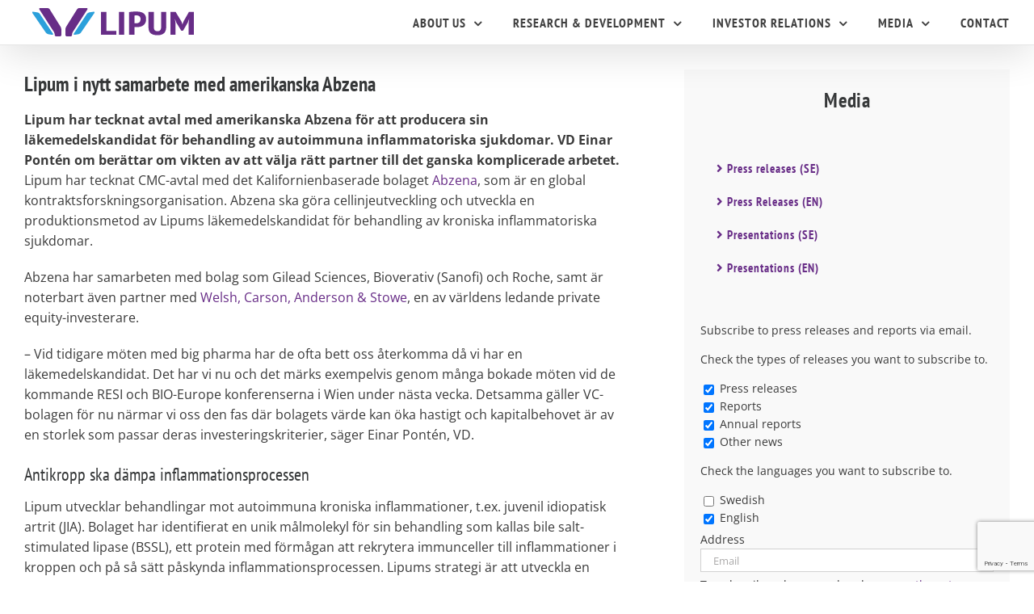

--- FILE ---
content_type: text/html; charset=UTF-8
request_url: https://lipum.se/blog/mfn_news/lipum-i-nytt-samarbete-med-amerikanska-abzena/
body_size: 16353
content:
<!DOCTYPE html>
<html class="avada-html-layout-wide avada-html-header-position-top" lang="en-US">
<head>
	<meta http-equiv="X-UA-Compatible" content="IE=edge" />
	<meta http-equiv="Content-Type" content="text/html; charset=utf-8"/>
	<meta name="viewport" content="width=device-width, initial-scale=1" />
	<script type="text/javascript" data-cookieconsent="ignore">
	window.dataLayer = window.dataLayer || [];

	function gtag() {
		dataLayer.push(arguments);
	}

	gtag("consent", "default", {
		ad_personalization: "denied",
		ad_storage: "denied",
		ad_user_data: "denied",
		analytics_storage: "denied",
		functionality_storage: "denied",
		personalization_storage: "denied",
		security_storage: "granted",
		wait_for_update: 500,
	});
	gtag("set", "ads_data_redaction", true);
	</script>
<script type="text/javascript"
		id="Cookiebot"
		src="https://consent.cookiebot.com/uc.js"
		data-implementation="wp"
		data-cbid="4391a0e5-548b-4029-be02-617f628e90b6"
							data-blockingmode="auto"
	></script>
<meta name='robots' content='index, follow, max-image-preview:large, max-snippet:-1, max-video-preview:-1' />

<!-- Google Tag Manager for WordPress by gtm4wp.com -->
<script data-cfasync="false" data-pagespeed-no-defer>
	var gtm4wp_datalayer_name = "dataLayer";
	var dataLayer = dataLayer || [];
</script>
<!-- End Google Tag Manager for WordPress by gtm4wp.com -->
	<!-- This site is optimized with the Yoast SEO plugin v26.7 - https://yoast.com/wordpress/plugins/seo/ -->
	<title>Lipum i nytt samarbete med amerikanska Abzena - Lipum AB (publ) Press Releases</title>
	<link rel="canonical" href="https://lipum.se/blog/mfn_news/lipum-i-nytt-samarbete-med-amerikanska-abzena/" />
	<meta property="og:locale" content="en_US" />
	<meta property="og:type" content="article" />
	<meta property="og:title" content="Lipum i nytt samarbete med amerikanska Abzena - Lipum AB (publ) Press Releases" />
	<meta property="og:description" content="Lipum har tecknat avtal med amerikanska Abzena för att producera sin läkemedelskandidat för behandling av autoimmuna inflammatoriska sjukdomar. VD Einar Pontén om berättar om vikten av att välja rätt partner till det ganska komplicerade arbetet. Lipum har tecknat CMC-avtal med det Kalifornienbaserade bolaget Abzena, som är en global kontraktsforskningsorganisation. Abzena ska göra cellinjeutveckling och utveckla en produktionsmetod [...]" />
	<meta property="og:url" content="https://lipum.se/blog/mfn_news/lipum-i-nytt-samarbete-med-amerikanska-abzena/" />
	<meta property="og:site_name" content="Lipum AB (publ) Press Releases" />
	<meta property="article:publisher" content="https://www.facebook.com/LipumAB" />
	<meta property="article:modified_time" content="2025-09-01T08:18:17+00:00" />
	<meta name="twitter:card" content="summary_large_image" />
	<meta name="twitter:label1" content="Est. reading time" />
	<meta name="twitter:data1" content="2 minutes" />
	<script type="application/ld+json" class="yoast-schema-graph">{"@context":"https://schema.org","@graph":[{"@type":"WebPage","@id":"https://lipum.se/blog/mfn_news/lipum-i-nytt-samarbete-med-amerikanska-abzena/","url":"https://lipum.se/blog/mfn_news/lipum-i-nytt-samarbete-med-amerikanska-abzena/","name":"Lipum i nytt samarbete med amerikanska Abzena - Lipum AB (publ) Press Releases","isPartOf":{"@id":"https://lipum.se/#website"},"datePublished":"2019-03-23T09:00:00+00:00","dateModified":"2025-09-01T08:18:17+00:00","breadcrumb":{"@id":"https://lipum.se/blog/mfn_news/lipum-i-nytt-samarbete-med-amerikanska-abzena/#breadcrumb"},"inLanguage":"en-US","potentialAction":[{"@type":"ReadAction","target":["https://lipum.se/blog/mfn_news/lipum-i-nytt-samarbete-med-amerikanska-abzena/"]}]},{"@type":"BreadcrumbList","@id":"https://lipum.se/blog/mfn_news/lipum-i-nytt-samarbete-med-amerikanska-abzena/#breadcrumb","itemListElement":[{"@type":"ListItem","position":1,"name":"Home","item":"https://lipum.se/"},{"@type":"ListItem","position":2,"name":"MFN News Items","item":"https://lipum.se/blog/mfn_news/"},{"@type":"ListItem","position":3,"name":"Lipum i nytt samarbete med amerikanska Abzena"}]},{"@type":"WebSite","@id":"https://lipum.se/#website","url":"https://lipum.se/","name":"Lipum AB (publ) Press Releases","description":"Biological anti-inflammatory drugs","publisher":{"@id":"https://lipum.se/#organization"},"potentialAction":[{"@type":"SearchAction","target":{"@type":"EntryPoint","urlTemplate":"https://lipum.se/?s={search_term_string}"},"query-input":{"@type":"PropertyValueSpecification","valueRequired":true,"valueName":"search_term_string"}}],"inLanguage":"en-US"},{"@type":"Organization","@id":"https://lipum.se/#organization","name":"Lipum AB (publ) Press Releases","url":"https://lipum.se/","logo":{"@type":"ImageObject","inLanguage":"en-US","@id":"https://lipum.se/#/schema/logo/image/","url":"https://lipum.se/wp-content/uploads/2016/11/logotyp-lipumab.png","contentUrl":"https://lipum.se/wp-content/uploads/2016/11/logotyp-lipumab.png","width":300,"height":52,"caption":"Lipum AB (publ) Press Releases"},"image":{"@id":"https://lipum.se/#/schema/logo/image/"},"sameAs":["https://www.facebook.com/LipumAB","https://www.linkedin.com/company/lipum/"]}]}</script>
	<!-- / Yoast SEO plugin. -->


<link rel="alternate" type="application/rss+xml" title="Lipum AB (publ) Press Releases &raquo; Feed" href="https://lipum.se/feed/" />
<link rel="alternate" type="application/rss+xml" title="Lipum AB (publ) Press Releases &raquo; Comments Feed" href="https://lipum.se/comments/feed/" />
								<link rel="icon" href="https://lipum.se/wp-content/uploads/2016/12/lipum-favicon.png" type="image/png" />
		
					<!-- Apple Touch Icon -->
						<link rel="apple-touch-icon" sizes="180x180" href="https://lipum.se/wp-content/uploads/2016/12/lipum-retina-favicon.png" type="image/png">
		
					<!-- Android Icon -->
						<link rel="icon" sizes="192x192" href="https://lipum.se/wp-content/uploads/2016/12/lipum-iphone-favicon.png" type="image/png">
		
					<!-- MS Edge Icon -->
						<meta name="msapplication-TileImage" content="https://lipum.se/wp-content/uploads/2016/12/lipum-ipad-favicon.png" type="image/png">
				<link rel="alternate" title="oEmbed (JSON)" type="application/json+oembed" href="https://lipum.se/wp-json/oembed/1.0/embed?url=https%3A%2F%2Flipum.se%2Fblog%2Fmfn_news%2Flipum-i-nytt-samarbete-med-amerikanska-abzena%2F" />
<link rel="alternate" title="oEmbed (XML)" type="text/xml+oembed" href="https://lipum.se/wp-json/oembed/1.0/embed?url=https%3A%2F%2Flipum.se%2Fblog%2Fmfn_news%2Flipum-i-nytt-samarbete-med-amerikanska-abzena%2F&#038;format=xml" />
<style id='wp-img-auto-sizes-contain-inline-css' type='text/css'>
img:is([sizes=auto i],[sizes^="auto," i]){contain-intrinsic-size:3000px 1500px}
/*# sourceURL=wp-img-auto-sizes-contain-inline-css */
</style>
<link rel='stylesheet' id='mfn-wp-plugin-mfn-archive-css-css' href='https://lipum.se/wp-content/plugins/mfn-wp-plugin/widgets/mfn_archive/css/mfn-archive.css?ver=0.0.71' type='text/css' media='all' />
<link rel='stylesheet' id='mfn-wp-plugin-mfn-news-list-css-css' href='https://lipum.se/wp-content/plugins/mfn-wp-plugin/widgets/mfn_news_feed/css/mfn-news-feed.css?ver=0.0.71' type='text/css' media='all' />
<style id='wp-emoji-styles-inline-css' type='text/css'>

	img.wp-smiley, img.emoji {
		display: inline !important;
		border: none !important;
		box-shadow: none !important;
		height: 1em !important;
		width: 1em !important;
		margin: 0 0.07em !important;
		vertical-align: -0.1em !important;
		background: none !important;
		padding: 0 !important;
	}
/*# sourceURL=wp-emoji-styles-inline-css */
</style>
<link rel='stylesheet' id='mfn-wp-plugin-css' href='https://lipum.se/wp-content/plugins/mfn-wp-plugin/public/css/mfn-wp-plugin-public.css?ver=0.0.71' type='text/css' media='all' />
<link rel='stylesheet' id='fusion-dynamic-css-css' href='https://lipum.se/wp-content/uploads/fusion-styles/3e6c63607d799ab566a265d4309ffd8a.min.css?ver=3.14.2' type='text/css' media='all' />
<script type="text/javascript" src="https://lipum.se/wp-includes/js/jquery/jquery.min.js?ver=3.7.1" id="jquery-core-js"></script>
<script type="text/javascript" src="https://lipum.se/wp-includes/js/jquery/jquery-migrate.min.js?ver=3.4.1" id="jquery-migrate-js"></script>
<script type="text/javascript" src="https://lipum.se/wp-content/plugins/mfn-wp-plugin/public/js/mfn-wp-plugin-public.js?ver=0.0.71" id="mfn-wp-plugin-js"></script>
<link rel="https://api.w.org/" href="https://lipum.se/wp-json/" /><link rel="alternate" title="JSON" type="application/json" href="https://lipum.se/wp-json/wp/v2/mfn_news/3145" /><link rel="EditURI" type="application/rsd+xml" title="RSD" href="https://lipum.se/xmlrpc.php?rsd" />
<meta name="generator" content="WordPress 6.9" />
<link rel='shortlink' href='https://lipum.se/?p=3145' />

<!-- Google Tag Manager for WordPress by gtm4wp.com -->
<!-- GTM Container placement set to automatic -->
<script data-cfasync="false" data-pagespeed-no-defer type="text/javascript">
	var dataLayer_content = {"pagePostType":"mfn_news","pagePostType2":"single-mfn_news","pagePostAuthor":"wpadmin"};
	dataLayer.push( dataLayer_content );
</script>
<script data-cfasync="false" data-pagespeed-no-defer type="text/javascript">
(function(w,d,s,l,i){w[l]=w[l]||[];w[l].push({'gtm.start':
new Date().getTime(),event:'gtm.js'});var f=d.getElementsByTagName(s)[0],
j=d.createElement(s),dl=l!='dataLayer'?'&l='+l:'';j.async=true;j.src=
'//www.googletagmanager.com/gtm.js?id='+i+dl;f.parentNode.insertBefore(j,f);
})(window,document,'script','dataLayer','GTM-NZCNWW69');
</script>
<!-- End Google Tag Manager for WordPress by gtm4wp.com --><style type="text/css" id="css-fb-visibility">@media screen and (max-width: 640px){.fusion-no-small-visibility{display:none !important;}body .sm-text-align-center{text-align:center !important;}body .sm-text-align-left{text-align:left !important;}body .sm-text-align-right{text-align:right !important;}body .sm-text-align-justify{text-align:justify !important;}body .sm-flex-align-center{justify-content:center !important;}body .sm-flex-align-flex-start{justify-content:flex-start !important;}body .sm-flex-align-flex-end{justify-content:flex-end !important;}body .sm-mx-auto{margin-left:auto !important;margin-right:auto !important;}body .sm-ml-auto{margin-left:auto !important;}body .sm-mr-auto{margin-right:auto !important;}body .fusion-absolute-position-small{position:absolute;width:100%;}.awb-sticky.awb-sticky-small{ position: sticky; top: var(--awb-sticky-offset,0); }}@media screen and (min-width: 641px) and (max-width: 1024px){.fusion-no-medium-visibility{display:none !important;}body .md-text-align-center{text-align:center !important;}body .md-text-align-left{text-align:left !important;}body .md-text-align-right{text-align:right !important;}body .md-text-align-justify{text-align:justify !important;}body .md-flex-align-center{justify-content:center !important;}body .md-flex-align-flex-start{justify-content:flex-start !important;}body .md-flex-align-flex-end{justify-content:flex-end !important;}body .md-mx-auto{margin-left:auto !important;margin-right:auto !important;}body .md-ml-auto{margin-left:auto !important;}body .md-mr-auto{margin-right:auto !important;}body .fusion-absolute-position-medium{position:absolute;width:100%;}.awb-sticky.awb-sticky-medium{ position: sticky; top: var(--awb-sticky-offset,0); }}@media screen and (min-width: 1025px){.fusion-no-large-visibility{display:none !important;}body .lg-text-align-center{text-align:center !important;}body .lg-text-align-left{text-align:left !important;}body .lg-text-align-right{text-align:right !important;}body .lg-text-align-justify{text-align:justify !important;}body .lg-flex-align-center{justify-content:center !important;}body .lg-flex-align-flex-start{justify-content:flex-start !important;}body .lg-flex-align-flex-end{justify-content:flex-end !important;}body .lg-mx-auto{margin-left:auto !important;margin-right:auto !important;}body .lg-ml-auto{margin-left:auto !important;}body .lg-mr-auto{margin-right:auto !important;}body .fusion-absolute-position-large{position:absolute;width:100%;}.awb-sticky.awb-sticky-large{ position: sticky; top: var(--awb-sticky-offset,0); }}</style>		<style type="text/css" id="wp-custom-css">
			.entry.cision-block-post p a{
	text-decoration: underline;
	color: #682d87;
}

.no-bullets li{
	list-style: none!important;
}

.no-bullets ul{
	padding-left: 0!important;
}

/* Global cision */

.cision-feed-item{
	padding: 0!important;
	border-bottom: none!important;
}

/* Startpage cision */

section[data-block-id=cision_startpage] .cision-feed-item{
	display: flex;
	flex-direction: row-reverse;
}
section[data-block-id=cision_startpage] .cision-feed-item .flex-title{
	flex-basis: 100%;
}

section[data-block-id=cision_startpage] .cision-feed-item .flex-image{

}

section[data-block-id=cision_startpage] .cision-feed-item h2{
/*		font-size: 20px!important;
	color: #3f3f3f!important; */
}


section[data-block-id=cision_startpage] p,
section[data-block-id=cision_startpage_prm] p{
	font-weight: 600;
	margin-bottom: 10px;
}

section[data-block-id=cision_startpage] .cision-feed-pager,
section[data-block-id=cision_startpage_prm] .cision-feed-pager{
	display: none!important;
}

button.non-regulatory{
	display: none!important;
}

.cision-feed-filters{
	display: block;
	margin-bottom: 30px!important;
}

section[data-block-id=cision_startpage] .cision-feed-filters,
section[data-block-id=cision_newspage] .cision-feed-filters{
	display: none;
}

.cision-feed-filters button,
button.cision-button{
	border: none!important;
	box-shadow: none!important;
font-family: "Open sans";
	cursor: pointer;
	background: #6d3e95!important;
	color: #fff!important;
	padding: 6px 12px;
	margin-right: 10px;
	border-radius: 10px;
}

/* Newspage cision */

section[data-block-id=cision_newspage_prm] p,
section[data-block-id=cision_newspage] p{
	font-weight: 600;
} 

/* Single post */

.cision-block-post h1{
	font-size: 2.4em;
	line-height: 1.4em;
}

.cision-block-post .intro{
	font-weight: 600;
}

.cision-block-post button{
	border: none!important;
	box-shadow: none!important;
font-family: "Open sans";
	cursor: pointer;
	background: #6d3e95!important;
	color: #fff!important;
	padding: 6px 12px;
	margin-right: 10px;
	border-radius: 10px;
	margin-top: 20px;
}
/* Disclaimer */
#gform_1 .gform_previous_button, #gform_1 .gform_next_button {
    color: white;
    text-transform:uppercase
}
div#gform_page_1_3 a {
    display: block;
}		</style>
				<script type="text/javascript">
			var doc = document.documentElement;
			doc.setAttribute( 'data-useragent', navigator.userAgent );
		</script>
		
	<style id='global-styles-inline-css' type='text/css'>
:root{--wp--preset--aspect-ratio--square: 1;--wp--preset--aspect-ratio--4-3: 4/3;--wp--preset--aspect-ratio--3-4: 3/4;--wp--preset--aspect-ratio--3-2: 3/2;--wp--preset--aspect-ratio--2-3: 2/3;--wp--preset--aspect-ratio--16-9: 16/9;--wp--preset--aspect-ratio--9-16: 9/16;--wp--preset--color--black: #000000;--wp--preset--color--cyan-bluish-gray: #abb8c3;--wp--preset--color--white: #ffffff;--wp--preset--color--pale-pink: #f78da7;--wp--preset--color--vivid-red: #cf2e2e;--wp--preset--color--luminous-vivid-orange: #ff6900;--wp--preset--color--luminous-vivid-amber: #fcb900;--wp--preset--color--light-green-cyan: #7bdcb5;--wp--preset--color--vivid-green-cyan: #00d084;--wp--preset--color--pale-cyan-blue: #8ed1fc;--wp--preset--color--vivid-cyan-blue: #0693e3;--wp--preset--color--vivid-purple: #9b51e0;--wp--preset--color--awb-color-1: rgba(255,255,255,1);--wp--preset--color--awb-color-2: rgba(246,246,246,1);--wp--preset--color--awb-color-3: rgba(224,222,222,1);--wp--preset--color--awb-color-4: rgba(160,206,78,1);--wp--preset--color--awb-color-5: rgba(116,116,116,1);--wp--preset--color--awb-color-6: rgba(103,54,149,1);--wp--preset--color--awb-color-7: rgba(104,45,135,1);--wp--preset--color--awb-color-8: rgba(51,51,51,1);--wp--preset--color--awb-color-custom-10: rgba(235,234,234,1);--wp--preset--color--awb-color-custom-11: rgba(100,54,149,1);--wp--preset--color--awb-color-custom-12: rgba(63,63,63,1);--wp--preset--color--awb-color-custom-13: rgba(235,234,234,0.8);--wp--preset--color--awb-color-custom-14: rgba(190,189,189,1);--wp--preset--color--awb-color-custom-15: rgba(238,238,238,1);--wp--preset--color--awb-color-custom-16: rgba(140,137,137,1);--wp--preset--color--awb-color-custom-17: rgba(221,221,221,1);--wp--preset--color--awb-color-custom-18: rgba(232,232,232,1);--wp--preset--gradient--vivid-cyan-blue-to-vivid-purple: linear-gradient(135deg,rgb(6,147,227) 0%,rgb(155,81,224) 100%);--wp--preset--gradient--light-green-cyan-to-vivid-green-cyan: linear-gradient(135deg,rgb(122,220,180) 0%,rgb(0,208,130) 100%);--wp--preset--gradient--luminous-vivid-amber-to-luminous-vivid-orange: linear-gradient(135deg,rgb(252,185,0) 0%,rgb(255,105,0) 100%);--wp--preset--gradient--luminous-vivid-orange-to-vivid-red: linear-gradient(135deg,rgb(255,105,0) 0%,rgb(207,46,46) 100%);--wp--preset--gradient--very-light-gray-to-cyan-bluish-gray: linear-gradient(135deg,rgb(238,238,238) 0%,rgb(169,184,195) 100%);--wp--preset--gradient--cool-to-warm-spectrum: linear-gradient(135deg,rgb(74,234,220) 0%,rgb(151,120,209) 20%,rgb(207,42,186) 40%,rgb(238,44,130) 60%,rgb(251,105,98) 80%,rgb(254,248,76) 100%);--wp--preset--gradient--blush-light-purple: linear-gradient(135deg,rgb(255,206,236) 0%,rgb(152,150,240) 100%);--wp--preset--gradient--blush-bordeaux: linear-gradient(135deg,rgb(254,205,165) 0%,rgb(254,45,45) 50%,rgb(107,0,62) 100%);--wp--preset--gradient--luminous-dusk: linear-gradient(135deg,rgb(255,203,112) 0%,rgb(199,81,192) 50%,rgb(65,88,208) 100%);--wp--preset--gradient--pale-ocean: linear-gradient(135deg,rgb(255,245,203) 0%,rgb(182,227,212) 50%,rgb(51,167,181) 100%);--wp--preset--gradient--electric-grass: linear-gradient(135deg,rgb(202,248,128) 0%,rgb(113,206,126) 100%);--wp--preset--gradient--midnight: linear-gradient(135deg,rgb(2,3,129) 0%,rgb(40,116,252) 100%);--wp--preset--font-size--small: 12px;--wp--preset--font-size--medium: 20px;--wp--preset--font-size--large: 24px;--wp--preset--font-size--x-large: 42px;--wp--preset--font-size--normal: 16px;--wp--preset--font-size--xlarge: 32px;--wp--preset--font-size--huge: 48px;--wp--preset--spacing--20: 0.44rem;--wp--preset--spacing--30: 0.67rem;--wp--preset--spacing--40: 1rem;--wp--preset--spacing--50: 1.5rem;--wp--preset--spacing--60: 2.25rem;--wp--preset--spacing--70: 3.38rem;--wp--preset--spacing--80: 5.06rem;--wp--preset--shadow--natural: 6px 6px 9px rgba(0, 0, 0, 0.2);--wp--preset--shadow--deep: 12px 12px 50px rgba(0, 0, 0, 0.4);--wp--preset--shadow--sharp: 6px 6px 0px rgba(0, 0, 0, 0.2);--wp--preset--shadow--outlined: 6px 6px 0px -3px rgb(255, 255, 255), 6px 6px rgb(0, 0, 0);--wp--preset--shadow--crisp: 6px 6px 0px rgb(0, 0, 0);}:where(.is-layout-flex){gap: 0.5em;}:where(.is-layout-grid){gap: 0.5em;}body .is-layout-flex{display: flex;}.is-layout-flex{flex-wrap: wrap;align-items: center;}.is-layout-flex > :is(*, div){margin: 0;}body .is-layout-grid{display: grid;}.is-layout-grid > :is(*, div){margin: 0;}:where(.wp-block-columns.is-layout-flex){gap: 2em;}:where(.wp-block-columns.is-layout-grid){gap: 2em;}:where(.wp-block-post-template.is-layout-flex){gap: 1.25em;}:where(.wp-block-post-template.is-layout-grid){gap: 1.25em;}.has-black-color{color: var(--wp--preset--color--black) !important;}.has-cyan-bluish-gray-color{color: var(--wp--preset--color--cyan-bluish-gray) !important;}.has-white-color{color: var(--wp--preset--color--white) !important;}.has-pale-pink-color{color: var(--wp--preset--color--pale-pink) !important;}.has-vivid-red-color{color: var(--wp--preset--color--vivid-red) !important;}.has-luminous-vivid-orange-color{color: var(--wp--preset--color--luminous-vivid-orange) !important;}.has-luminous-vivid-amber-color{color: var(--wp--preset--color--luminous-vivid-amber) !important;}.has-light-green-cyan-color{color: var(--wp--preset--color--light-green-cyan) !important;}.has-vivid-green-cyan-color{color: var(--wp--preset--color--vivid-green-cyan) !important;}.has-pale-cyan-blue-color{color: var(--wp--preset--color--pale-cyan-blue) !important;}.has-vivid-cyan-blue-color{color: var(--wp--preset--color--vivid-cyan-blue) !important;}.has-vivid-purple-color{color: var(--wp--preset--color--vivid-purple) !important;}.has-black-background-color{background-color: var(--wp--preset--color--black) !important;}.has-cyan-bluish-gray-background-color{background-color: var(--wp--preset--color--cyan-bluish-gray) !important;}.has-white-background-color{background-color: var(--wp--preset--color--white) !important;}.has-pale-pink-background-color{background-color: var(--wp--preset--color--pale-pink) !important;}.has-vivid-red-background-color{background-color: var(--wp--preset--color--vivid-red) !important;}.has-luminous-vivid-orange-background-color{background-color: var(--wp--preset--color--luminous-vivid-orange) !important;}.has-luminous-vivid-amber-background-color{background-color: var(--wp--preset--color--luminous-vivid-amber) !important;}.has-light-green-cyan-background-color{background-color: var(--wp--preset--color--light-green-cyan) !important;}.has-vivid-green-cyan-background-color{background-color: var(--wp--preset--color--vivid-green-cyan) !important;}.has-pale-cyan-blue-background-color{background-color: var(--wp--preset--color--pale-cyan-blue) !important;}.has-vivid-cyan-blue-background-color{background-color: var(--wp--preset--color--vivid-cyan-blue) !important;}.has-vivid-purple-background-color{background-color: var(--wp--preset--color--vivid-purple) !important;}.has-black-border-color{border-color: var(--wp--preset--color--black) !important;}.has-cyan-bluish-gray-border-color{border-color: var(--wp--preset--color--cyan-bluish-gray) !important;}.has-white-border-color{border-color: var(--wp--preset--color--white) !important;}.has-pale-pink-border-color{border-color: var(--wp--preset--color--pale-pink) !important;}.has-vivid-red-border-color{border-color: var(--wp--preset--color--vivid-red) !important;}.has-luminous-vivid-orange-border-color{border-color: var(--wp--preset--color--luminous-vivid-orange) !important;}.has-luminous-vivid-amber-border-color{border-color: var(--wp--preset--color--luminous-vivid-amber) !important;}.has-light-green-cyan-border-color{border-color: var(--wp--preset--color--light-green-cyan) !important;}.has-vivid-green-cyan-border-color{border-color: var(--wp--preset--color--vivid-green-cyan) !important;}.has-pale-cyan-blue-border-color{border-color: var(--wp--preset--color--pale-cyan-blue) !important;}.has-vivid-cyan-blue-border-color{border-color: var(--wp--preset--color--vivid-cyan-blue) !important;}.has-vivid-purple-border-color{border-color: var(--wp--preset--color--vivid-purple) !important;}.has-vivid-cyan-blue-to-vivid-purple-gradient-background{background: var(--wp--preset--gradient--vivid-cyan-blue-to-vivid-purple) !important;}.has-light-green-cyan-to-vivid-green-cyan-gradient-background{background: var(--wp--preset--gradient--light-green-cyan-to-vivid-green-cyan) !important;}.has-luminous-vivid-amber-to-luminous-vivid-orange-gradient-background{background: var(--wp--preset--gradient--luminous-vivid-amber-to-luminous-vivid-orange) !important;}.has-luminous-vivid-orange-to-vivid-red-gradient-background{background: var(--wp--preset--gradient--luminous-vivid-orange-to-vivid-red) !important;}.has-very-light-gray-to-cyan-bluish-gray-gradient-background{background: var(--wp--preset--gradient--very-light-gray-to-cyan-bluish-gray) !important;}.has-cool-to-warm-spectrum-gradient-background{background: var(--wp--preset--gradient--cool-to-warm-spectrum) !important;}.has-blush-light-purple-gradient-background{background: var(--wp--preset--gradient--blush-light-purple) !important;}.has-blush-bordeaux-gradient-background{background: var(--wp--preset--gradient--blush-bordeaux) !important;}.has-luminous-dusk-gradient-background{background: var(--wp--preset--gradient--luminous-dusk) !important;}.has-pale-ocean-gradient-background{background: var(--wp--preset--gradient--pale-ocean) !important;}.has-electric-grass-gradient-background{background: var(--wp--preset--gradient--electric-grass) !important;}.has-midnight-gradient-background{background: var(--wp--preset--gradient--midnight) !important;}.has-small-font-size{font-size: var(--wp--preset--font-size--small) !important;}.has-medium-font-size{font-size: var(--wp--preset--font-size--medium) !important;}.has-large-font-size{font-size: var(--wp--preset--font-size--large) !important;}.has-x-large-font-size{font-size: var(--wp--preset--font-size--x-large) !important;}
/*# sourceURL=global-styles-inline-css */
</style>
<link rel='stylesheet' id='wp-block-library-css' href='https://lipum.se/wp-includes/css/dist/block-library/style.min.css?ver=6.9' type='text/css' media='all' />
<style id='wp-block-library-inline-css' type='text/css'>
/*wp_block_styles_on_demand_placeholder:6974eb9c9c8ff*/
/*# sourceURL=wp-block-library-inline-css */
</style>
<style id='wp-block-library-theme-inline-css' type='text/css'>
.wp-block-audio :where(figcaption){color:#555;font-size:13px;text-align:center}.is-dark-theme .wp-block-audio :where(figcaption){color:#ffffffa6}.wp-block-audio{margin:0 0 1em}.wp-block-code{border:1px solid #ccc;border-radius:4px;font-family:Menlo,Consolas,monaco,monospace;padding:.8em 1em}.wp-block-embed :where(figcaption){color:#555;font-size:13px;text-align:center}.is-dark-theme .wp-block-embed :where(figcaption){color:#ffffffa6}.wp-block-embed{margin:0 0 1em}.blocks-gallery-caption{color:#555;font-size:13px;text-align:center}.is-dark-theme .blocks-gallery-caption{color:#ffffffa6}:root :where(.wp-block-image figcaption){color:#555;font-size:13px;text-align:center}.is-dark-theme :root :where(.wp-block-image figcaption){color:#ffffffa6}.wp-block-image{margin:0 0 1em}.wp-block-pullquote{border-bottom:4px solid;border-top:4px solid;color:currentColor;margin-bottom:1.75em}.wp-block-pullquote :where(cite),.wp-block-pullquote :where(footer),.wp-block-pullquote__citation{color:currentColor;font-size:.8125em;font-style:normal;text-transform:uppercase}.wp-block-quote{border-left:.25em solid;margin:0 0 1.75em;padding-left:1em}.wp-block-quote cite,.wp-block-quote footer{color:currentColor;font-size:.8125em;font-style:normal;position:relative}.wp-block-quote:where(.has-text-align-right){border-left:none;border-right:.25em solid;padding-left:0;padding-right:1em}.wp-block-quote:where(.has-text-align-center){border:none;padding-left:0}.wp-block-quote.is-large,.wp-block-quote.is-style-large,.wp-block-quote:where(.is-style-plain){border:none}.wp-block-search .wp-block-search__label{font-weight:700}.wp-block-search__button{border:1px solid #ccc;padding:.375em .625em}:where(.wp-block-group.has-background){padding:1.25em 2.375em}.wp-block-separator.has-css-opacity{opacity:.4}.wp-block-separator{border:none;border-bottom:2px solid;margin-left:auto;margin-right:auto}.wp-block-separator.has-alpha-channel-opacity{opacity:1}.wp-block-separator:not(.is-style-wide):not(.is-style-dots){width:100px}.wp-block-separator.has-background:not(.is-style-dots){border-bottom:none;height:1px}.wp-block-separator.has-background:not(.is-style-wide):not(.is-style-dots){height:2px}.wp-block-table{margin:0 0 1em}.wp-block-table td,.wp-block-table th{word-break:normal}.wp-block-table :where(figcaption){color:#555;font-size:13px;text-align:center}.is-dark-theme .wp-block-table :where(figcaption){color:#ffffffa6}.wp-block-video :where(figcaption){color:#555;font-size:13px;text-align:center}.is-dark-theme .wp-block-video :where(figcaption){color:#ffffffa6}.wp-block-video{margin:0 0 1em}:root :where(.wp-block-template-part.has-background){margin-bottom:0;margin-top:0;padding:1.25em 2.375em}
/*# sourceURL=/wp-includes/css/dist/block-library/theme.min.css */
</style>
<style id='classic-theme-styles-inline-css' type='text/css'>
/*! This file is auto-generated */
.wp-block-button__link{color:#fff;background-color:#32373c;border-radius:9999px;box-shadow:none;text-decoration:none;padding:calc(.667em + 2px) calc(1.333em + 2px);font-size:1.125em}.wp-block-file__button{background:#32373c;color:#fff;text-decoration:none}
/*# sourceURL=/wp-includes/css/classic-themes.min.css */
</style>
</head>

<body class="wp-singular mfn_news-template-default single single-mfn_news postid-3145 wp-theme-Avada has-sidebar fusion-image-hovers fusion-pagination-sizing fusion-button_type-flat fusion-button_span-no fusion-button_gradient-linear avada-image-rollover-circle-yes avada-image-rollover-no fusion-has-button-gradient fusion-body ltr fusion-sticky-header no-tablet-sticky-header no-mobile-sticky-header no-mobile-slidingbar no-mobile-totop avada-has-rev-slider-styles fusion-disable-outline fusion-sub-menu-fade mobile-logo-pos-left layout-wide-mode avada-has-boxed-modal-shadow-none layout-scroll-offset-full avada-has-zero-margin-offset-top fusion-top-header menu-text-align-center mobile-menu-design-modern fusion-show-pagination-text fusion-header-layout-v2 avada-responsive avada-footer-fx-sticky avada-menu-highlight-style-bar fusion-search-form-classic fusion-main-menu-search-dropdown fusion-avatar-square avada-dropdown-styles avada-blog-layout-large avada-blog-archive-layout-large avada-header-shadow-yes avada-menu-icon-position-left avada-has-megamenu-shadow avada-has-mainmenu-dropdown-divider avada-has-breadcrumb-mobile-hidden avada-has-titlebar-hide avada-has-pagination-padding avada-flyout-menu-direction-fade avada-ec-views-v1" data-awb-post-id="3145">
	
<!-- GTM Container placement set to automatic -->
<!-- Google Tag Manager (noscript) -->
				<noscript><iframe src="https://www.googletagmanager.com/ns.html?id=GTM-NZCNWW69" height="0" width="0" style="display:none;visibility:hidden" aria-hidden="true"></iframe></noscript>
<!-- End Google Tag Manager (noscript) -->	<a class="skip-link screen-reader-text" href="#content">Skip to content</a>

	<div id="boxed-wrapper">
		
		<div id="wrapper" class="fusion-wrapper">
			<div id="home" style="position:relative;top:-1px;"></div>
							
					
			<header class="fusion-header-wrapper fusion-header-shadow">
				<div class="fusion-header-v2 fusion-logo-alignment fusion-logo-left fusion-sticky-menu- fusion-sticky-logo- fusion-mobile-logo-1  fusion-mobile-menu-design-modern">
					<div class="fusion-header-sticky-height"></div>
<div class="fusion-header">
	<div class="fusion-row">
					<div class="fusion-logo" data-margin-top="10px" data-margin-bottom="10px" data-margin-left="10px" data-margin-right="10px">
			<a class="fusion-logo-link"  href="https://lipum.se/" >

						<!-- standard logo -->
			<img src="https://lipum.se/wp-content/uploads/2024/02/logotyp-lipum2024.png" srcset="https://lipum.se/wp-content/uploads/2024/02/logotyp-lipum2024.png 1x" width="200" height="35" alt="Lipum AB (publ) Press Releases Logo" data-retina_logo_url="" class="fusion-standard-logo" />

											<!-- mobile logo -->
				<img src="https://lipum.se/wp-content/uploads/2024/02/logotyp-lipum2024.png" srcset="https://lipum.se/wp-content/uploads/2024/02/logotyp-lipum2024.png 1x" width="200" height="35" alt="Lipum AB (publ) Press Releases Logo" data-retina_logo_url="" class="fusion-mobile-logo" />
			
					</a>
		</div>		<nav class="fusion-main-menu" aria-label="Main Menu"><ul id="menu-main-menu" class="fusion-menu"><li  id="menu-item-3715"  class="no-link menu-item menu-item-type-custom menu-item-object-custom menu-item-has-children menu-item-3715 fusion-dropdown-menu"  data-classes="no-link" data-item-id="3715"><a  href="#" class="fusion-bar-highlight"><span class="menu-text">ABOUT US</span> <span class="fusion-caret"><i class="fusion-dropdown-indicator" aria-hidden="true"></i></span></a><ul class="sub-menu"><li  id="menu-item-2919"  class="menu-item menu-item-type-post_type menu-item-object-page menu-item-2919 fusion-dropdown-submenu" ><a  href="https://lipum.se/about-lipum/" class="fusion-bar-highlight"><span>About us</span></a></li><li  id="menu-item-1514"  class="menu-item menu-item-type-post_type menu-item-object-page menu-item-1514 fusion-dropdown-submenu" ><a  href="https://lipum.se/the-story-behind-lipum/" class="fusion-bar-highlight"><span>The story behind Lipum</span></a></li><li  id="menu-item-2572"  class="menu-item menu-item-type-post_type menu-item-object-page menu-item-2572 fusion-dropdown-submenu" ><a  href="https://lipum.se/management/" class="fusion-bar-highlight"><span>Management</span></a></li><li  id="menu-item-199"  class="menu-item menu-item-type-post_type menu-item-object-page menu-item-199 fusion-dropdown-submenu" ><a  href="https://lipum.se/team/" class="fusion-bar-highlight"><span>Team</span></a></li><li  id="menu-item-198"  class="menu-item menu-item-type-post_type menu-item-object-page menu-item-198 fusion-dropdown-submenu" ><a  href="https://lipum.se/board-of-directors-lipum/" class="fusion-bar-highlight"><span>Board of Directors</span></a></li><li  id="menu-item-197"  class="menu-item menu-item-type-post_type menu-item-object-page menu-item-197 fusion-dropdown-submenu" ><a  href="https://lipum.se/scientific-advisory-board/" class="fusion-bar-highlight"><span>Scientific Advisory Board</span></a></li><li  id="menu-item-3990"  class="menu-item menu-item-type-custom menu-item-object-custom menu-item-3990 fusion-dropdown-submenu" ><a  title="Code of Conduct (PDF)" target="_blank" rel="noopener noreferrer" href="https://lipum.se/wp-content/uploads/2024/05/Code-of-Conduct-Lipum-AB-publ.pdf" class="fusion-bar-highlight"><span>Code of Conduct (PDF &#8211; SE)</span></a></li></ul></li><li  id="menu-item-3596"  class="menu-item menu-item-type-custom menu-item-object-custom menu-item-has-children menu-item-3596 fusion-dropdown-menu"  data-item-id="3596"><a  href="#" class="fusion-bar-highlight"><span class="menu-text">RESEARCH &#038; DEVELOPMENT</span> <span class="fusion-caret"><i class="fusion-dropdown-indicator" aria-hidden="true"></i></span></a><ul class="sub-menu"><li  id="menu-item-3609"  class="menu-item menu-item-type-post_type menu-item-object-page menu-item-has-children menu-item-3609 fusion-dropdown-submenu" ><a  href="https://lipum.se/clinical-development-program/" class="fusion-bar-highlight"><span>Clinical development</span> <span class="fusion-caret"><i class="fusion-dropdown-indicator" aria-hidden="true"></i></span></a><ul class="sub-menu"><li  id="menu-item-4398"  class="menu-item menu-item-type-post_type menu-item-object-page menu-item-4398" ><a  href="https://lipum.se/phase-1-study-sol-116/" class="fusion-bar-highlight"><span>Phase 1 study SOL-116 (Completed)</span></a></li><li  id="menu-item-4399"  class="menu-item menu-item-type-post_type menu-item-object-page menu-item-4399" ><a  href="https://lipum.se/eurostars-project-bioradt-precision-biomarkers-for-personalized-treatment-in-rheumatoid-arthritis/" class="fusion-bar-highlight"><span>Eurostars project (Ongoing)</span></a></li><li  id="menu-item-4400"  class="menu-item menu-item-type-post_type menu-item-object-page menu-item-4400" ><a  href="https://lipum.se/swelife-project-precision-medicine-for-rheumatoid-arthritis/" class="fusion-bar-highlight"><span>Swelife project (Ongoing)</span></a></li></ul></li><li  id="menu-item-1495"  class="menu-item menu-item-type-post_type menu-item-object-page menu-item-has-children menu-item-1495 fusion-dropdown-submenu" ><a  href="https://lipum.se/rheumatoid-arthritis/" class="fusion-bar-highlight"><span>Rheumatoid arthritis</span> <span class="fusion-caret"><i class="fusion-dropdown-indicator" aria-hidden="true"></i></span></a><ul class="sub-menu"><li  id="menu-item-3635"  class="menu-item menu-item-type-post_type menu-item-object-page menu-item-3635" ><a  href="https://lipum.se/medical-need/" class="fusion-bar-highlight"><span>Medical need</span></a></li></ul></li><li  id="menu-item-3643"  class="menu-item menu-item-type-post_type menu-item-object-page menu-item-3643 fusion-dropdown-submenu" ><a  href="https://lipum.se/other-inflammatory-diseases/" class="fusion-bar-highlight"><span>Other inflammatory diseases</span></a></li><li  id="menu-item-4238"  class="menu-item menu-item-type-post_type menu-item-object-page menu-item-4238 fusion-dropdown-submenu" ><a  href="https://lipum.se/how-a-biologic-drug-is-made/" class="fusion-bar-highlight"><span>How a biologic drug is made</span></a></li><li  id="menu-item-3868"  class="menu-item menu-item-type-post_type menu-item-object-page menu-item-3868 fusion-dropdown-submenu" ><a  href="https://lipum.se/glossary/" class="fusion-bar-highlight"><span>Glossary</span></a></li></ul></li><li  id="menu-item-2346"  class="menu-item menu-item-type-custom menu-item-object-custom menu-item-has-children menu-item-2346 fusion-dropdown-menu"  data-item-id="2346"><a  href="#" class="fusion-bar-highlight"><span class="menu-text">INVESTOR RELATIONS</span> <span class="fusion-caret"><i class="fusion-dropdown-indicator" aria-hidden="true"></i></span></a><ul class="sub-menu"><li  id="menu-item-2133"  class="menu-item menu-item-type-post_type menu-item-object-page menu-item-2133 fusion-dropdown-submenu" ><a  href="https://lipum.se/financial-reports/" class="fusion-bar-highlight"><span>Financial Reports (SE)</span></a></li><li  id="menu-item-4625"  class="menu-item menu-item-type-custom menu-item-object-custom menu-item-has-children menu-item-4625 fusion-dropdown-submenu" ><a  href="#" class="fusion-bar-highlight"><span>Corporate Governance (SE)</span> <span class="fusion-caret"><i class="fusion-dropdown-indicator" aria-hidden="true"></i></span></a><ul class="sub-menu"><li  id="menu-item-2928"  class="menu-item menu-item-type-post_type menu-item-object-page menu-item-2928" ><a  href="https://lipum.se/corporate-governance/" class="fusion-bar-highlight"><span>Corporate governance</span></a></li><li  id="menu-item-2684"  class="menu-item menu-item-type-post_type menu-item-object-page menu-item-2684" ><a  href="https://lipum.se/insiders/" class="fusion-bar-highlight"><span>Insiders</span></a></li><li  id="menu-item-2683"  class="menu-item menu-item-type-post_type menu-item-object-page menu-item-2683" ><a  href="https://lipum.se/nomination-committee/" class="fusion-bar-highlight"><span>Nomination Committee</span></a></li></ul></li><li  id="menu-item-4818"  class="menu-item menu-item-type-post_type menu-item-object-page menu-item-4818 fusion-dropdown-submenu" ><a  href="https://lipum.se/flerie-merger-offer/" class="fusion-bar-highlight"><span>Flerie merger offer</span></a></li><li  id="menu-item-2134"  class="menu-item menu-item-type-post_type menu-item-object-page menu-item-2134 fusion-dropdown-submenu" ><a  href="https://lipum.se/the-share/" class="fusion-bar-highlight"><span>The Share (SE)</span></a></li><li  id="menu-item-2659"  class="menu-item menu-item-type-post_type menu-item-object-page menu-item-2659 fusion-dropdown-submenu" ><a  href="https://lipum.se/owner-structure/" class="fusion-bar-highlight"><span>Owner structure</span></a></li><li  id="menu-item-2658"  class="menu-item menu-item-type-post_type menu-item-object-page menu-item-2658 fusion-dropdown-submenu" ><a  href="https://lipum.se/analyst/" class="fusion-bar-highlight"><span>Analyst</span></a></li><li  id="menu-item-2135"  class="menu-item menu-item-type-post_type menu-item-object-page menu-item-2135 fusion-dropdown-submenu" ><a  href="https://lipum.se/financial-calendar/" class="fusion-bar-highlight"><span>Calendar</span></a></li></ul></li><li  id="menu-item-4471"  class="menu-item menu-item-type-custom menu-item-object-custom menu-item-has-children menu-item-4471 fusion-dropdown-menu"  data-item-id="4471"><a  href="#" class="fusion-bar-highlight"><span class="menu-text">MEDIA</span> <span class="fusion-caret"><i class="fusion-dropdown-indicator" aria-hidden="true"></i></span></a><ul class="sub-menu"><li  id="menu-item-4470"  class="menu-item menu-item-type-post_type menu-item-object-page menu-item-4470 fusion-dropdown-submenu" ><a  href="https://lipum.se/pressmeddelanden/" class="fusion-bar-highlight"><span>Press Releases (SE)</span></a></li><li  id="menu-item-1311"  class="menu-item menu-item-type-post_type menu-item-object-page menu-item-1311 fusion-dropdown-submenu" ><a  href="https://lipum.se/press-releases/" class="fusion-bar-highlight"><span>Press Releases (EN)</span></a></li><li  id="menu-item-4486"  class="menu-item menu-item-type-post_type menu-item-object-page menu-item-4486 fusion-dropdown-submenu" ><a  href="https://lipum.se/presentationer/" class="fusion-bar-highlight"><span>Presentations (SE)</span></a></li><li  id="menu-item-4427"  class="menu-item menu-item-type-post_type menu-item-object-page menu-item-4427 fusion-dropdown-submenu" ><a  href="https://lipum.se/presentations/" class="fusion-bar-highlight"><span>Presentations (EN)</span></a></li><li  id="menu-item-687"  class="menu-item menu-item-type-post_type menu-item-object-page menu-item-687 fusion-dropdown-submenu" ><a  href="https://lipum.se/press-images-lipum/" class="fusion-bar-highlight"><span>Press images</span></a></li></ul></li><li  id="menu-item-18"  class="menu-item menu-item-type-post_type menu-item-object-page menu-item-18"  data-item-id="18"><a  href="https://lipum.se/contact/" class="fusion-bar-highlight"><span class="menu-text">CONTACT</span></a></li></ul></nav>	<div class="fusion-mobile-menu-icons">
							<a href="#" class="fusion-icon awb-icon-bars" aria-label="Toggle mobile menu" aria-expanded="false"></a>
		
		
		
			</div>

<nav class="fusion-mobile-nav-holder fusion-mobile-menu-text-align-left" aria-label="Main Menu Mobile"></nav>

					</div>
</div>
				</div>
				<div class="fusion-clearfix"></div>
			</header>
								
							<div id="sliders-container" class="fusion-slider-visibility">
					</div>
				
					
							
			
						<main id="main" class="clearfix ">
				<div class="fusion-row" style="">

<section id="content" style="float: left;">
	
					<article id="post-3145" class="post post-3145 mfn_news type-mfn_news status-publish hentry mfn-news-tag-mfn-ci mfn-news-tag-mfn-type-ir mfn-news-tag-mfn mfn-news-tag-mfn-ci-other mfn-news-tag-mfn-lang-sv">
						
				
															<h1 class="entry-title fusion-post-title">Lipum i nytt samarbete med amerikanska Abzena</h1>										<div class="post-content">
				<div class="mfn-preamble"><strong>Lipum har tecknat avtal med amerikanska Abzena för att producera sin läkemedelskandidat för behandling av autoimmuna inflammatoriska sjukdomar. VD Einar Pontén om berättar om vikten av att välja rätt partner till det ganska komplicerade arbetet.</strong></div>
<p>Lipum har tecknat CMC-avtal med det Kalifornienbaserade bolaget <a href="https://abzena.com/" rel="nofollow">Abzena</a>, som är en global kontraktsforskningsorganisation. Abzena ska göra cellinjeutveckling och utveckla en produktionsmetod av Lipums läkemedelskandidat för behandling av kroniska inflammatoriska sjukdomar.</p>
<p>Abzena har samarbeten med bolag som Gilead Sciences, Bioverativ (Sanofi) och Roche, samt är noterbart även partner med <a href="https://www.wcas.com/" rel="nofollow">Welsh, Carson, Anderson &amp; Stowe</a>, en av världens ledande private equity-investerare.</p>
<p>&#8211; Vid tidigare möten med big pharma har de ofta bett oss återkomma då vi har en läkemedelskandidat. Det har vi nu och det märks exempelvis genom många bokade möten vid de kommande RESI och BIO-Europe konferenserna i Wien under nästa vecka. Detsamma gäller VC-bolagen för nu närmar vi oss den fas där bolagets värde kan öka hastigt och kapitalbehovet är av en storlek som passar deras investeringskriterier, säger Einar Pontén, VD.</p>
<h3>Antikropp ska dämpa inflammationsprocessen</h3>
<p>Lipum utvecklar behandlingar mot autoimmuna kroniska inflammationer, t.ex. juvenil idiopatisk artrit (JIA). Bolaget har identifierat en unik målmolekyl för sin behandling som kallas bile salt-stimulated lipase (BSSL), ett protein med förmågan att rekrytera immunceller till inflammationer i kroppen och på så sätt påskynda inflammationsprocessen. Lipums strategi är att utveckla en antikropp som kan blockera BSSL och därmed dämpa inflammationsprocessen.</p>
<p>&#8211; Autoimmuna inflammatoriska sjukdomar som juvenil idiopatisk artrit representerar betydande medicinska behov. Vi är glada över att utnyttja vår kompetens och integrerade möjligheter för att påskynda utvecklingen. Lipum är en innovativ vetenskaplig organisation med visionärt ledarskap och jag är personligen mycket exalterad över potentialen med anti-BSSL-terapi för att förbättra behandlingsutfallet hos patienterna, säger Jonathan Goldman, VD Abzena.</p>
<p>Abzena kommer att stödja Lipums anti-BSSL-antikropp IND-program och under ett 18-månadersprogram omfattar det utveckling av en forskningscellbank med Abzenas celllinje, optimering av produktionsmetod, följt av cGMP-tillverkning. Arbetet kommer att äga rum i Abzenas faciliteter i Cambridge, Storbritannien och San Diego, USA.</p>
<div class="mfn-footer"><b>Dr Einar Pontén</b></div>
<script>
                Array.prototype.slice.call(document.querySelectorAll(".mfn-footer.mfn-attachment")).forEach(function (el) { el.remove() });
            </script>
        <div class="mfn-attachments-container"></div>							</div>

												<span class="vcard rich-snippet-hidden"><span class="fn"><a href="https://lipum.se/blog/author/wpadmin/" title="Posts by wpadmin" rel="author">wpadmin</a></span></span><span class="updated rich-snippet-hidden">2025-09-01T10:18:17+02:00</span>																								
																	</article>
	</section>
<aside id="sidebar" class="sidebar fusion-widget-area fusion-content-widget-area fusion-sidebar-right fusion-media" style="float: right;" data="">
											
					<div id="black-studio-tinymce-5" class="widget widget_black_studio_tinymce" style="border-style: solid;border-color:transparent;border-width:0px;"><div class="textwidget"><h2 style="text-align: center;">Media</h2>
</div></div><style type="text/css" data-id="avada-vertical-menu-widget-5">#avada-vertical-menu-widget-5 > ul.menu { margin-top: -8px; }</style><div id="avada-vertical-menu-widget-5" class="widget avada_vertical_menu" style="border-style: solid;border-color:transparent;border-width:0px;"><style>#fusion-vertical-menu-widget-avada-vertical-menu-widget-5-nav ul.menu li a {font-size:15px;}</style><nav id="fusion-vertical-menu-widget-avada-vertical-menu-widget-5-nav" class="fusion-vertical-menu-widget fusion-menu hover left no-border" aria-label="Secondary Navigation: "><ul id="menu-media" class="menu"><li id="menu-item-4488" class="menu-item menu-item-type-post_type menu-item-object-page menu-item-4488"><a href="https://lipum.se/pressmeddelanden/"><span class="link-text"><span class="fa-angle-right fas"></span> Press releases (SE)</span><span class="arrow"></span></a></li><li id="menu-item-4490" class="menu-item menu-item-type-post_type menu-item-object-page menu-item-4490"><a href="https://lipum.se/press-releases/"><span class="link-text"><span class="fa-angle-right fas"></span> Press Releases (EN)</span><span class="arrow"></span></a></li><li id="menu-item-4487" class="menu-item menu-item-type-post_type menu-item-object-page menu-item-4487"><a href="https://lipum.se/presentationer/"><span class="link-text"><span class="fa-angle-right fas"></span> Presentations (SE)</span><span class="arrow"></span></a></li><li id="menu-item-4489" class="menu-item menu-item-type-post_type menu-item-object-page menu-item-4489"><a href="https://lipum.se/presentations/"><span class="link-text"><span class="fa-angle-right fas"></span> Presentations (EN)</span><span class="arrow"></span></a></li></ul></nav></div><div id="mfn_subscription_widget-4" class="widget widget_mfn_subscription_widget" style="border-style: solid;border-color:transparent;border-width:0px;">
            <script>        
                if(!window._MF) {
                    let b = document.createElement("script");
                    b.type = "text/javascript";
                    b.async = true;
                    b.src =  "https://widget.datablocks.se/api/rose/assets/js/loader-v4.js";
                    document.getElementsByTagName("body")[0].appendChild(b);
    
                    window._MF = window._MF || {
                        data: [],
                        url: "https://widget.datablocks.se/api/rose",
                        ready: !!0,
                        render: function() {
                            window._MF.ready = !0
                        },
                        push: function(conf) {
                            this.data.push(conf);
                        }
                    }
                }
                window._MF.push({"query":"#subscribe-v2-wrapper-576983075","widget":"subscribe-v2","token":"7c5fdef1-c980-49cb-803b-c639eae7c582","locale":"en"})
            </script>
            <div id="subscribe-v2-wrapper-576983075" class="mfn-subscribe-v2"></div></div>			</aside>
						
					</div>  <!-- fusion-row -->
				</main>  <!-- #main -->
				
				
								
					
		<div class="fusion-footer">
					
	<footer class="fusion-footer-widget-area fusion-widget-area">
		<div class="fusion-row">
			<div class="fusion-columns fusion-columns-6 fusion-widget-area">
				
																									<div class="fusion-column col-lg-2 col-md-2 col-sm-2">
							<style type="text/css" data-id="text-8">@media (max-width: 800px){#text-8{text-align:center !important;}}</style><section id="text-8" class="fusion-widget-mobile-align-center fusion-widget-align-center fusion-footer-widget-column widget widget_text" style="border-style: solid;text-align: center;border-color:transparent;border-width:0px;">			<div class="textwidget"><p style="text-align: center;"><strong>LIPUM AB<br />
</strong>Tvistevägen 48 C<br />
SE-907 36 Umeå, Sweden<br />
<a href="mailto:info@lipum.se">info@lipum.se</a></p>
<p style="text-align: center;"><a href="https://lipum.se/privacy-policy/">Privacy Policy »</a></p>
</div>
		<div style="clear:both;"></div></section>																					</div>
																										<div class="fusion-column col-lg-2 col-md-2 col-sm-2">
							<section id="black-studio-tinymce-3" class="fusion-footer-widget-column widget widget_black_studio_tinymce" style="border-style: solid;border-color:transparent;border-width:0px;"><div class="textwidget"><p><a href="/european-unions-horizon-2020-lipum/"><img class="aligncenter wp-image-909 size-full" src="https://lipum.se/wp-content/uploads/2019/01/European-Unions-Horizon-2020.jpg" alt="European Union´s Horizon 2020" width="210" height="60" /></a></p>
</div><div style="clear:both;"></div></section>																					</div>
																										<div class="fusion-column col-lg-2 col-md-2 col-sm-2">
							<section id="text-5" class="fusion-footer-widget-column widget widget_text" style="border-style: solid;border-color:transparent;border-width:0px;">			<div class="textwidget"><p><a href="http://swedenbio.se/information-in-english/" target="_blank" rel="noopener"><img decoding="async" class="aligncenter wp-image-902 size-full" src="https://lipum.se/wp-content/uploads/2019/01/Lipum-members-of-SwedenBio2.jpg" alt="Sweden Bio" width="212" height="60" srcset="https://lipum.se/wp-content/uploads/2019/01/Lipum-members-of-SwedenBio2-200x57.jpg 200w, https://lipum.se/wp-content/uploads/2019/01/Lipum-members-of-SwedenBio2.jpg 212w" sizes="(max-width: 212px) 100vw, 212px" /></a></p>
</div>
		<div style="clear:both;"></div></section>																					</div>
																										<div class="fusion-column col-lg-2 col-md-2 col-sm-2">
							<style type="text/css" data-id="text-12">@media (max-width: 800px){#text-12{text-align:center !important;}}</style><section id="text-12" class="fusion-widget-mobile-align-center fusion-widget-align-center fusion-footer-widget-column widget widget_text" style="border-style: solid;text-align: center;border-color:transparent;border-width:0px;">			<div class="textwidget"><p><a href="https://www.vinnova.se/en/" target="_blank" rel="noopener"><img decoding="async" class="aligncenter" src="https://lipum.se/wp-content/uploads/2025/11/Vinnova.png" alt="" width="212" height="60" /></a></p>
</div>
		<div style="clear:both;"></div></section>																					</div>
																										<div class="fusion-column col-lg-2 col-md-2 col-sm-2">
							<section id="text-13" class="fusion-footer-widget-column widget widget_text" style="border-style: solid;border-color:transparent;border-width:0px;">			<div class="textwidget"><p><img decoding="async" class="aligncenter" src="https://lipum.se/wp-content/uploads/2025/11/Eurostars.png" alt="" width="212" height="60" /></p>
</div>
		<div style="clear:both;"></div></section>																					</div>
																										<div class="fusion-column fusion-column-last col-lg-2 col-md-2 col-sm-2">
							<style type="text/css" data-id="social_links-widget-2">@media (max-width: 800px){#social_links-widget-2{text-align:center !important;}}</style><section id="social_links-widget-2" class="fusion-widget-mobile-align-center fusion-widget-align-center fusion-footer-widget-column widget social_links" style="margin: 25px;border-style: solid;text-align: center;border-color:transparent;border-width:0px;">
		<div class="fusion-social-networks boxed-icons">

			<div class="fusion-social-networks-wrapper">
																												
						
																																			<a class="fusion-social-network-icon fusion-tooltip fusion-facebook awb-icon-facebook" href="https://www.facebook.com/LipumAB"  data-placement="top" data-title="Facebook" data-toggle="tooltip" data-original-title=""  title="Facebook" aria-label="Facebook" rel="noopener noreferrer" target="_blank" style="border-radius:4px;padding:8px;font-size:20px;color:#ffffff;background-color:#3b5998;border-color:#3b5998;"></a>
											
										
																				
						
																																			<a class="fusion-social-network-icon fusion-tooltip fusion-youtube awb-icon-youtube" href="https://www.youtube.com/channel/UC8AqjI8c6Yyko-i0h47fh3A"  data-placement="top" data-title="Youtube" data-toggle="tooltip" data-original-title=""  title="YouTube" aria-label="YouTube" rel="noopener noreferrer" target="_blank" style="border-radius:4px;padding:8px;font-size:20px;color:#ffffff;background-color:#cd201f;border-color:#cd201f;"></a>
											
										
																				
						
																																			<a class="fusion-social-network-icon fusion-tooltip fusion-linkedin awb-icon-linkedin" href="https://www.linkedin.com/company/lipum/?viewAsMember=true"  data-placement="top" data-title="LinkedIn" data-toggle="tooltip" data-original-title=""  title="LinkedIn" aria-label="LinkedIn" rel="noopener noreferrer" target="_blank" style="border-radius:4px;padding:8px;font-size:20px;color:#ffffff;background-color:#0077b5;border-color:#0077b5;"></a>
											
										
				
			</div>
		</div>

		<div style="clear:both;"></div></section>																					</div>
									
				<div class="fusion-clearfix"></div>
			</div> <!-- fusion-columns -->
		</div> <!-- fusion-row -->
	</footer> <!-- fusion-footer-widget-area -->

	
	<footer id="footer" class="fusion-footer-copyright-area fusion-footer-copyright-center">
		<div class="fusion-row">
			<div class="fusion-copyright-content">

				<div class="fusion-copyright-notice">
		<div>
		All rights reserved | Copyright Lipum AB	</div>
</div>
<div class="fusion-social-links-footer">
	</div>

			</div> <!-- fusion-fusion-copyright-content -->
		</div> <!-- fusion-row -->
	</footer> <!-- #footer -->
		</div> <!-- fusion-footer -->

		
																</div> <!-- wrapper -->
		</div> <!-- #boxed-wrapper -->
				<a class="fusion-one-page-text-link fusion-page-load-link" tabindex="-1" href="#" aria-hidden="true">Page load link</a>

		<div class="avada-footer-scripts">
			<script type="text/javascript">var fusionNavIsCollapsed=function(e){var t,n;window.innerWidth<=e.getAttribute("data-breakpoint")?(e.classList.add("collapse-enabled"),e.classList.remove("awb-menu_desktop"),e.classList.contains("expanded")||window.dispatchEvent(new CustomEvent("fusion-mobile-menu-collapsed",{detail:{nav:e}})),(n=e.querySelectorAll(".menu-item-has-children.expanded")).length&&n.forEach(function(e){e.querySelector(".awb-menu__open-nav-submenu_mobile").setAttribute("aria-expanded","false")})):(null!==e.querySelector(".menu-item-has-children.expanded .awb-menu__open-nav-submenu_click")&&e.querySelector(".menu-item-has-children.expanded .awb-menu__open-nav-submenu_click").click(),e.classList.remove("collapse-enabled"),e.classList.add("awb-menu_desktop"),null!==e.querySelector(".awb-menu__main-ul")&&e.querySelector(".awb-menu__main-ul").removeAttribute("style")),e.classList.add("no-wrapper-transition"),clearTimeout(t),t=setTimeout(()=>{e.classList.remove("no-wrapper-transition")},400),e.classList.remove("loading")},fusionRunNavIsCollapsed=function(){var e,t=document.querySelectorAll(".awb-menu");for(e=0;e<t.length;e++)fusionNavIsCollapsed(t[e])};function avadaGetScrollBarWidth(){var e,t,n,l=document.createElement("p");return l.style.width="100%",l.style.height="200px",(e=document.createElement("div")).style.position="absolute",e.style.top="0px",e.style.left="0px",e.style.visibility="hidden",e.style.width="200px",e.style.height="150px",e.style.overflow="hidden",e.appendChild(l),document.body.appendChild(e),t=l.offsetWidth,e.style.overflow="scroll",t==(n=l.offsetWidth)&&(n=e.clientWidth),document.body.removeChild(e),jQuery("html").hasClass("awb-scroll")&&10<t-n?10:t-n}fusionRunNavIsCollapsed(),window.addEventListener("fusion-resize-horizontal",fusionRunNavIsCollapsed);</script><script type="speculationrules">
{"prefetch":[{"source":"document","where":{"and":[{"href_matches":"/*"},{"not":{"href_matches":["/wp-*.php","/wp-admin/*","/wp-content/uploads/*","/wp-content/*","/wp-content/plugins/*","/wp-content/themes/Avada/*","/*\\?(.+)"]}},{"not":{"selector_matches":"a[rel~=\"nofollow\"]"}},{"not":{"selector_matches":".no-prefetch, .no-prefetch a"}}]},"eagerness":"conservative"}]}
</script>
<script type="text/javascript" src="https://lipum.se/wp-includes/js/dist/hooks.min.js?ver=dd5603f07f9220ed27f1" id="wp-hooks-js"></script>
<script type="text/javascript" src="https://lipum.se/wp-includes/js/dist/i18n.min.js?ver=c26c3dc7bed366793375" id="wp-i18n-js"></script>
<script type="text/javascript" id="wp-i18n-js-after">
/* <![CDATA[ */
wp.i18n.setLocaleData( { 'text direction\u0004ltr': [ 'ltr' ] } );
//# sourceURL=wp-i18n-js-after
/* ]]> */
</script>
<script type="text/javascript" src="https://lipum.se/wp-content/plugins/contact-form-7/includes/swv/js/index.js?ver=6.1.4" id="swv-js"></script>
<script type="text/javascript" id="contact-form-7-js-before">
/* <![CDATA[ */
var wpcf7 = {
    "api": {
        "root": "https:\/\/lipum.se\/wp-json\/",
        "namespace": "contact-form-7\/v1"
    }
};
//# sourceURL=contact-form-7-js-before
/* ]]> */
</script>
<script type="text/javascript" src="https://lipum.se/wp-content/plugins/contact-form-7/includes/js/index.js?ver=6.1.4" id="contact-form-7-js"></script>
<script type="text/javascript" src="https://lipum.se/wp-content/plugins/cision-block/src/Frontend/js/cision-block.js?ver=6.9" id="cision-block-js"></script>
<script type="text/javascript" src="https://www.google.com/recaptcha/api.js?render=6LcmSZUUAAAAAC4W2nv9ChZyS4q0_RpA85oD27ZU&amp;ver=3.0" id="google-recaptcha-js"></script>
<script type="text/javascript" src="https://lipum.se/wp-includes/js/dist/vendor/wp-polyfill.min.js?ver=3.15.0" id="wp-polyfill-js"></script>
<script type="text/javascript" id="wpcf7-recaptcha-js-before">
/* <![CDATA[ */
var wpcf7_recaptcha = {
    "sitekey": "6LcmSZUUAAAAAC4W2nv9ChZyS4q0_RpA85oD27ZU",
    "actions": {
        "homepage": "homepage",
        "contactform": "contactform"
    }
};
//# sourceURL=wpcf7-recaptcha-js-before
/* ]]> */
</script>
<script type="text/javascript" src="https://lipum.se/wp-content/plugins/contact-form-7/modules/recaptcha/index.js?ver=6.1.4" id="wpcf7-recaptcha-js"></script>
<script type="text/javascript" src="https://lipum.se/wp-content/uploads/fusion-scripts/f8b9ff01342f64f4aec292f1d3a99dc0.min.js?ver=3.14.2" id="fusion-scripts-js"></script>
<script id="wp-emoji-settings" type="application/json">
{"baseUrl":"https://s.w.org/images/core/emoji/17.0.2/72x72/","ext":".png","svgUrl":"https://s.w.org/images/core/emoji/17.0.2/svg/","svgExt":".svg","source":{"concatemoji":"https://lipum.se/wp-includes/js/wp-emoji-release.min.js?ver=6.9"}}
</script>
<script type="module">
/* <![CDATA[ */
/*! This file is auto-generated */
const a=JSON.parse(document.getElementById("wp-emoji-settings").textContent),o=(window._wpemojiSettings=a,"wpEmojiSettingsSupports"),s=["flag","emoji"];function i(e){try{var t={supportTests:e,timestamp:(new Date).valueOf()};sessionStorage.setItem(o,JSON.stringify(t))}catch(e){}}function c(e,t,n){e.clearRect(0,0,e.canvas.width,e.canvas.height),e.fillText(t,0,0);t=new Uint32Array(e.getImageData(0,0,e.canvas.width,e.canvas.height).data);e.clearRect(0,0,e.canvas.width,e.canvas.height),e.fillText(n,0,0);const a=new Uint32Array(e.getImageData(0,0,e.canvas.width,e.canvas.height).data);return t.every((e,t)=>e===a[t])}function p(e,t){e.clearRect(0,0,e.canvas.width,e.canvas.height),e.fillText(t,0,0);var n=e.getImageData(16,16,1,1);for(let e=0;e<n.data.length;e++)if(0!==n.data[e])return!1;return!0}function u(e,t,n,a){switch(t){case"flag":return n(e,"\ud83c\udff3\ufe0f\u200d\u26a7\ufe0f","\ud83c\udff3\ufe0f\u200b\u26a7\ufe0f")?!1:!n(e,"\ud83c\udde8\ud83c\uddf6","\ud83c\udde8\u200b\ud83c\uddf6")&&!n(e,"\ud83c\udff4\udb40\udc67\udb40\udc62\udb40\udc65\udb40\udc6e\udb40\udc67\udb40\udc7f","\ud83c\udff4\u200b\udb40\udc67\u200b\udb40\udc62\u200b\udb40\udc65\u200b\udb40\udc6e\u200b\udb40\udc67\u200b\udb40\udc7f");case"emoji":return!a(e,"\ud83e\u1fac8")}return!1}function f(e,t,n,a){let r;const o=(r="undefined"!=typeof WorkerGlobalScope&&self instanceof WorkerGlobalScope?new OffscreenCanvas(300,150):document.createElement("canvas")).getContext("2d",{willReadFrequently:!0}),s=(o.textBaseline="top",o.font="600 32px Arial",{});return e.forEach(e=>{s[e]=t(o,e,n,a)}),s}function r(e){var t=document.createElement("script");t.src=e,t.defer=!0,document.head.appendChild(t)}a.supports={everything:!0,everythingExceptFlag:!0},new Promise(t=>{let n=function(){try{var e=JSON.parse(sessionStorage.getItem(o));if("object"==typeof e&&"number"==typeof e.timestamp&&(new Date).valueOf()<e.timestamp+604800&&"object"==typeof e.supportTests)return e.supportTests}catch(e){}return null}();if(!n){if("undefined"!=typeof Worker&&"undefined"!=typeof OffscreenCanvas&&"undefined"!=typeof URL&&URL.createObjectURL&&"undefined"!=typeof Blob)try{var e="postMessage("+f.toString()+"("+[JSON.stringify(s),u.toString(),c.toString(),p.toString()].join(",")+"));",a=new Blob([e],{type:"text/javascript"});const r=new Worker(URL.createObjectURL(a),{name:"wpTestEmojiSupports"});return void(r.onmessage=e=>{i(n=e.data),r.terminate(),t(n)})}catch(e){}i(n=f(s,u,c,p))}t(n)}).then(e=>{for(const n in e)a.supports[n]=e[n],a.supports.everything=a.supports.everything&&a.supports[n],"flag"!==n&&(a.supports.everythingExceptFlag=a.supports.everythingExceptFlag&&a.supports[n]);var t;a.supports.everythingExceptFlag=a.supports.everythingExceptFlag&&!a.supports.flag,a.supports.everything||((t=a.source||{}).concatemoji?r(t.concatemoji):t.wpemoji&&t.twemoji&&(r(t.twemoji),r(t.wpemoji)))});
//# sourceURL=https://lipum.se/wp-includes/js/wp-emoji-loader.min.js
/* ]]> */
</script>
				<script type="text/javascript">
				jQuery( document ).ready( function() {
					var ajaxurl = 'https://lipum.se/wp-admin/admin-ajax.php';
					if ( 0 < jQuery( '.fusion-login-nonce' ).length ) {
						jQuery.get( ajaxurl, { 'action': 'fusion_login_nonce' }, function( response ) {
							jQuery( '.fusion-login-nonce' ).html( response );
						});
					}
				});
				</script>
				<script>
    // Define the target pathname
var targetPathname = "/rights-issue-2024/";

// Get the current location's pathname and ensure it ends with a slash for consistency
var currentPathname = document.location.pathname.endsWith('/') ? document.location.pathname : document.location.pathname + '/';
// Check if the current pathname matches the target pathname
if (currentPathname === targetPathname) {
    // Then check if 'post-name' exists in the URL
    if (document.location.href.includes("post-name=")) {
        // Split the URL by 'post-name='
        var splittad = document.location.href.split("post-name=");
        
        // Check if we have a value after 'post-name='
        if (splittad[1]) {
            // Further split by '#' to remove any fragment identifier
            var postNameValue = splittad[1].split("#")[0];
    
            var slug = "/blog/mfn_news/" + postNameValue;

            
            // Find the element with id 'gform_next_button_1_10' and set its 'href' attribute
            var knappen = document.getElementById("gform_next_button_1_10");
            if (knappen) { // Check if the element exists
                // Since 'knappen' is an input button, we set a data attribute instead of 'href'
                knappen.setAttribute("data-href", slug);
                knappen.removeAttribute("onclick");
                knappen.removeAttribute("onkeypress");
                
                // Add an onclick event listener to perform the redirect
                knappen.onclick = function() {
                    var href = this.getAttribute("data-href");
                    //console.log(href)
                    if (href) {
                        window.location.href = href;
                    }
                };
                
            } else {
                //console.error("Element with id 'gform_next_button_1_10' not found.");
            }
        } else {
            //console.error("'post-name' parameter exists in the URL but no value found.");
        }
    } else {
        //console.error("'post-name' parameter not found in the URL.");
    }
} else {
    //console.log("Current page does not match the target page for script execution.");
}
</script>		</div>

			<section class="to-top-container to-top-right" aria-labelledby="awb-to-top-label">
		<a href="#" id="toTop" class="fusion-top-top-link">
			<span id="awb-to-top-label" class="screen-reader-text">Go to Top</span>

					</a>
	</section>
		</body>
</html>


--- FILE ---
content_type: text/html; charset=utf-8
request_url: https://www.google.com/recaptcha/api2/anchor?ar=1&k=6LcmSZUUAAAAAC4W2nv9ChZyS4q0_RpA85oD27ZU&co=aHR0cHM6Ly9saXB1bS5zZTo0NDM.&hl=en&v=PoyoqOPhxBO7pBk68S4YbpHZ&size=invisible&anchor-ms=20000&execute-ms=30000&cb=ony6w88galzw
body_size: 48490
content:
<!DOCTYPE HTML><html dir="ltr" lang="en"><head><meta http-equiv="Content-Type" content="text/html; charset=UTF-8">
<meta http-equiv="X-UA-Compatible" content="IE=edge">
<title>reCAPTCHA</title>
<style type="text/css">
/* cyrillic-ext */
@font-face {
  font-family: 'Roboto';
  font-style: normal;
  font-weight: 400;
  font-stretch: 100%;
  src: url(//fonts.gstatic.com/s/roboto/v48/KFO7CnqEu92Fr1ME7kSn66aGLdTylUAMa3GUBHMdazTgWw.woff2) format('woff2');
  unicode-range: U+0460-052F, U+1C80-1C8A, U+20B4, U+2DE0-2DFF, U+A640-A69F, U+FE2E-FE2F;
}
/* cyrillic */
@font-face {
  font-family: 'Roboto';
  font-style: normal;
  font-weight: 400;
  font-stretch: 100%;
  src: url(//fonts.gstatic.com/s/roboto/v48/KFO7CnqEu92Fr1ME7kSn66aGLdTylUAMa3iUBHMdazTgWw.woff2) format('woff2');
  unicode-range: U+0301, U+0400-045F, U+0490-0491, U+04B0-04B1, U+2116;
}
/* greek-ext */
@font-face {
  font-family: 'Roboto';
  font-style: normal;
  font-weight: 400;
  font-stretch: 100%;
  src: url(//fonts.gstatic.com/s/roboto/v48/KFO7CnqEu92Fr1ME7kSn66aGLdTylUAMa3CUBHMdazTgWw.woff2) format('woff2');
  unicode-range: U+1F00-1FFF;
}
/* greek */
@font-face {
  font-family: 'Roboto';
  font-style: normal;
  font-weight: 400;
  font-stretch: 100%;
  src: url(//fonts.gstatic.com/s/roboto/v48/KFO7CnqEu92Fr1ME7kSn66aGLdTylUAMa3-UBHMdazTgWw.woff2) format('woff2');
  unicode-range: U+0370-0377, U+037A-037F, U+0384-038A, U+038C, U+038E-03A1, U+03A3-03FF;
}
/* math */
@font-face {
  font-family: 'Roboto';
  font-style: normal;
  font-weight: 400;
  font-stretch: 100%;
  src: url(//fonts.gstatic.com/s/roboto/v48/KFO7CnqEu92Fr1ME7kSn66aGLdTylUAMawCUBHMdazTgWw.woff2) format('woff2');
  unicode-range: U+0302-0303, U+0305, U+0307-0308, U+0310, U+0312, U+0315, U+031A, U+0326-0327, U+032C, U+032F-0330, U+0332-0333, U+0338, U+033A, U+0346, U+034D, U+0391-03A1, U+03A3-03A9, U+03B1-03C9, U+03D1, U+03D5-03D6, U+03F0-03F1, U+03F4-03F5, U+2016-2017, U+2034-2038, U+203C, U+2040, U+2043, U+2047, U+2050, U+2057, U+205F, U+2070-2071, U+2074-208E, U+2090-209C, U+20D0-20DC, U+20E1, U+20E5-20EF, U+2100-2112, U+2114-2115, U+2117-2121, U+2123-214F, U+2190, U+2192, U+2194-21AE, U+21B0-21E5, U+21F1-21F2, U+21F4-2211, U+2213-2214, U+2216-22FF, U+2308-230B, U+2310, U+2319, U+231C-2321, U+2336-237A, U+237C, U+2395, U+239B-23B7, U+23D0, U+23DC-23E1, U+2474-2475, U+25AF, U+25B3, U+25B7, U+25BD, U+25C1, U+25CA, U+25CC, U+25FB, U+266D-266F, U+27C0-27FF, U+2900-2AFF, U+2B0E-2B11, U+2B30-2B4C, U+2BFE, U+3030, U+FF5B, U+FF5D, U+1D400-1D7FF, U+1EE00-1EEFF;
}
/* symbols */
@font-face {
  font-family: 'Roboto';
  font-style: normal;
  font-weight: 400;
  font-stretch: 100%;
  src: url(//fonts.gstatic.com/s/roboto/v48/KFO7CnqEu92Fr1ME7kSn66aGLdTylUAMaxKUBHMdazTgWw.woff2) format('woff2');
  unicode-range: U+0001-000C, U+000E-001F, U+007F-009F, U+20DD-20E0, U+20E2-20E4, U+2150-218F, U+2190, U+2192, U+2194-2199, U+21AF, U+21E6-21F0, U+21F3, U+2218-2219, U+2299, U+22C4-22C6, U+2300-243F, U+2440-244A, U+2460-24FF, U+25A0-27BF, U+2800-28FF, U+2921-2922, U+2981, U+29BF, U+29EB, U+2B00-2BFF, U+4DC0-4DFF, U+FFF9-FFFB, U+10140-1018E, U+10190-1019C, U+101A0, U+101D0-101FD, U+102E0-102FB, U+10E60-10E7E, U+1D2C0-1D2D3, U+1D2E0-1D37F, U+1F000-1F0FF, U+1F100-1F1AD, U+1F1E6-1F1FF, U+1F30D-1F30F, U+1F315, U+1F31C, U+1F31E, U+1F320-1F32C, U+1F336, U+1F378, U+1F37D, U+1F382, U+1F393-1F39F, U+1F3A7-1F3A8, U+1F3AC-1F3AF, U+1F3C2, U+1F3C4-1F3C6, U+1F3CA-1F3CE, U+1F3D4-1F3E0, U+1F3ED, U+1F3F1-1F3F3, U+1F3F5-1F3F7, U+1F408, U+1F415, U+1F41F, U+1F426, U+1F43F, U+1F441-1F442, U+1F444, U+1F446-1F449, U+1F44C-1F44E, U+1F453, U+1F46A, U+1F47D, U+1F4A3, U+1F4B0, U+1F4B3, U+1F4B9, U+1F4BB, U+1F4BF, U+1F4C8-1F4CB, U+1F4D6, U+1F4DA, U+1F4DF, U+1F4E3-1F4E6, U+1F4EA-1F4ED, U+1F4F7, U+1F4F9-1F4FB, U+1F4FD-1F4FE, U+1F503, U+1F507-1F50B, U+1F50D, U+1F512-1F513, U+1F53E-1F54A, U+1F54F-1F5FA, U+1F610, U+1F650-1F67F, U+1F687, U+1F68D, U+1F691, U+1F694, U+1F698, U+1F6AD, U+1F6B2, U+1F6B9-1F6BA, U+1F6BC, U+1F6C6-1F6CF, U+1F6D3-1F6D7, U+1F6E0-1F6EA, U+1F6F0-1F6F3, U+1F6F7-1F6FC, U+1F700-1F7FF, U+1F800-1F80B, U+1F810-1F847, U+1F850-1F859, U+1F860-1F887, U+1F890-1F8AD, U+1F8B0-1F8BB, U+1F8C0-1F8C1, U+1F900-1F90B, U+1F93B, U+1F946, U+1F984, U+1F996, U+1F9E9, U+1FA00-1FA6F, U+1FA70-1FA7C, U+1FA80-1FA89, U+1FA8F-1FAC6, U+1FACE-1FADC, U+1FADF-1FAE9, U+1FAF0-1FAF8, U+1FB00-1FBFF;
}
/* vietnamese */
@font-face {
  font-family: 'Roboto';
  font-style: normal;
  font-weight: 400;
  font-stretch: 100%;
  src: url(//fonts.gstatic.com/s/roboto/v48/KFO7CnqEu92Fr1ME7kSn66aGLdTylUAMa3OUBHMdazTgWw.woff2) format('woff2');
  unicode-range: U+0102-0103, U+0110-0111, U+0128-0129, U+0168-0169, U+01A0-01A1, U+01AF-01B0, U+0300-0301, U+0303-0304, U+0308-0309, U+0323, U+0329, U+1EA0-1EF9, U+20AB;
}
/* latin-ext */
@font-face {
  font-family: 'Roboto';
  font-style: normal;
  font-weight: 400;
  font-stretch: 100%;
  src: url(//fonts.gstatic.com/s/roboto/v48/KFO7CnqEu92Fr1ME7kSn66aGLdTylUAMa3KUBHMdazTgWw.woff2) format('woff2');
  unicode-range: U+0100-02BA, U+02BD-02C5, U+02C7-02CC, U+02CE-02D7, U+02DD-02FF, U+0304, U+0308, U+0329, U+1D00-1DBF, U+1E00-1E9F, U+1EF2-1EFF, U+2020, U+20A0-20AB, U+20AD-20C0, U+2113, U+2C60-2C7F, U+A720-A7FF;
}
/* latin */
@font-face {
  font-family: 'Roboto';
  font-style: normal;
  font-weight: 400;
  font-stretch: 100%;
  src: url(//fonts.gstatic.com/s/roboto/v48/KFO7CnqEu92Fr1ME7kSn66aGLdTylUAMa3yUBHMdazQ.woff2) format('woff2');
  unicode-range: U+0000-00FF, U+0131, U+0152-0153, U+02BB-02BC, U+02C6, U+02DA, U+02DC, U+0304, U+0308, U+0329, U+2000-206F, U+20AC, U+2122, U+2191, U+2193, U+2212, U+2215, U+FEFF, U+FFFD;
}
/* cyrillic-ext */
@font-face {
  font-family: 'Roboto';
  font-style: normal;
  font-weight: 500;
  font-stretch: 100%;
  src: url(//fonts.gstatic.com/s/roboto/v48/KFO7CnqEu92Fr1ME7kSn66aGLdTylUAMa3GUBHMdazTgWw.woff2) format('woff2');
  unicode-range: U+0460-052F, U+1C80-1C8A, U+20B4, U+2DE0-2DFF, U+A640-A69F, U+FE2E-FE2F;
}
/* cyrillic */
@font-face {
  font-family: 'Roboto';
  font-style: normal;
  font-weight: 500;
  font-stretch: 100%;
  src: url(//fonts.gstatic.com/s/roboto/v48/KFO7CnqEu92Fr1ME7kSn66aGLdTylUAMa3iUBHMdazTgWw.woff2) format('woff2');
  unicode-range: U+0301, U+0400-045F, U+0490-0491, U+04B0-04B1, U+2116;
}
/* greek-ext */
@font-face {
  font-family: 'Roboto';
  font-style: normal;
  font-weight: 500;
  font-stretch: 100%;
  src: url(//fonts.gstatic.com/s/roboto/v48/KFO7CnqEu92Fr1ME7kSn66aGLdTylUAMa3CUBHMdazTgWw.woff2) format('woff2');
  unicode-range: U+1F00-1FFF;
}
/* greek */
@font-face {
  font-family: 'Roboto';
  font-style: normal;
  font-weight: 500;
  font-stretch: 100%;
  src: url(//fonts.gstatic.com/s/roboto/v48/KFO7CnqEu92Fr1ME7kSn66aGLdTylUAMa3-UBHMdazTgWw.woff2) format('woff2');
  unicode-range: U+0370-0377, U+037A-037F, U+0384-038A, U+038C, U+038E-03A1, U+03A3-03FF;
}
/* math */
@font-face {
  font-family: 'Roboto';
  font-style: normal;
  font-weight: 500;
  font-stretch: 100%;
  src: url(//fonts.gstatic.com/s/roboto/v48/KFO7CnqEu92Fr1ME7kSn66aGLdTylUAMawCUBHMdazTgWw.woff2) format('woff2');
  unicode-range: U+0302-0303, U+0305, U+0307-0308, U+0310, U+0312, U+0315, U+031A, U+0326-0327, U+032C, U+032F-0330, U+0332-0333, U+0338, U+033A, U+0346, U+034D, U+0391-03A1, U+03A3-03A9, U+03B1-03C9, U+03D1, U+03D5-03D6, U+03F0-03F1, U+03F4-03F5, U+2016-2017, U+2034-2038, U+203C, U+2040, U+2043, U+2047, U+2050, U+2057, U+205F, U+2070-2071, U+2074-208E, U+2090-209C, U+20D0-20DC, U+20E1, U+20E5-20EF, U+2100-2112, U+2114-2115, U+2117-2121, U+2123-214F, U+2190, U+2192, U+2194-21AE, U+21B0-21E5, U+21F1-21F2, U+21F4-2211, U+2213-2214, U+2216-22FF, U+2308-230B, U+2310, U+2319, U+231C-2321, U+2336-237A, U+237C, U+2395, U+239B-23B7, U+23D0, U+23DC-23E1, U+2474-2475, U+25AF, U+25B3, U+25B7, U+25BD, U+25C1, U+25CA, U+25CC, U+25FB, U+266D-266F, U+27C0-27FF, U+2900-2AFF, U+2B0E-2B11, U+2B30-2B4C, U+2BFE, U+3030, U+FF5B, U+FF5D, U+1D400-1D7FF, U+1EE00-1EEFF;
}
/* symbols */
@font-face {
  font-family: 'Roboto';
  font-style: normal;
  font-weight: 500;
  font-stretch: 100%;
  src: url(//fonts.gstatic.com/s/roboto/v48/KFO7CnqEu92Fr1ME7kSn66aGLdTylUAMaxKUBHMdazTgWw.woff2) format('woff2');
  unicode-range: U+0001-000C, U+000E-001F, U+007F-009F, U+20DD-20E0, U+20E2-20E4, U+2150-218F, U+2190, U+2192, U+2194-2199, U+21AF, U+21E6-21F0, U+21F3, U+2218-2219, U+2299, U+22C4-22C6, U+2300-243F, U+2440-244A, U+2460-24FF, U+25A0-27BF, U+2800-28FF, U+2921-2922, U+2981, U+29BF, U+29EB, U+2B00-2BFF, U+4DC0-4DFF, U+FFF9-FFFB, U+10140-1018E, U+10190-1019C, U+101A0, U+101D0-101FD, U+102E0-102FB, U+10E60-10E7E, U+1D2C0-1D2D3, U+1D2E0-1D37F, U+1F000-1F0FF, U+1F100-1F1AD, U+1F1E6-1F1FF, U+1F30D-1F30F, U+1F315, U+1F31C, U+1F31E, U+1F320-1F32C, U+1F336, U+1F378, U+1F37D, U+1F382, U+1F393-1F39F, U+1F3A7-1F3A8, U+1F3AC-1F3AF, U+1F3C2, U+1F3C4-1F3C6, U+1F3CA-1F3CE, U+1F3D4-1F3E0, U+1F3ED, U+1F3F1-1F3F3, U+1F3F5-1F3F7, U+1F408, U+1F415, U+1F41F, U+1F426, U+1F43F, U+1F441-1F442, U+1F444, U+1F446-1F449, U+1F44C-1F44E, U+1F453, U+1F46A, U+1F47D, U+1F4A3, U+1F4B0, U+1F4B3, U+1F4B9, U+1F4BB, U+1F4BF, U+1F4C8-1F4CB, U+1F4D6, U+1F4DA, U+1F4DF, U+1F4E3-1F4E6, U+1F4EA-1F4ED, U+1F4F7, U+1F4F9-1F4FB, U+1F4FD-1F4FE, U+1F503, U+1F507-1F50B, U+1F50D, U+1F512-1F513, U+1F53E-1F54A, U+1F54F-1F5FA, U+1F610, U+1F650-1F67F, U+1F687, U+1F68D, U+1F691, U+1F694, U+1F698, U+1F6AD, U+1F6B2, U+1F6B9-1F6BA, U+1F6BC, U+1F6C6-1F6CF, U+1F6D3-1F6D7, U+1F6E0-1F6EA, U+1F6F0-1F6F3, U+1F6F7-1F6FC, U+1F700-1F7FF, U+1F800-1F80B, U+1F810-1F847, U+1F850-1F859, U+1F860-1F887, U+1F890-1F8AD, U+1F8B0-1F8BB, U+1F8C0-1F8C1, U+1F900-1F90B, U+1F93B, U+1F946, U+1F984, U+1F996, U+1F9E9, U+1FA00-1FA6F, U+1FA70-1FA7C, U+1FA80-1FA89, U+1FA8F-1FAC6, U+1FACE-1FADC, U+1FADF-1FAE9, U+1FAF0-1FAF8, U+1FB00-1FBFF;
}
/* vietnamese */
@font-face {
  font-family: 'Roboto';
  font-style: normal;
  font-weight: 500;
  font-stretch: 100%;
  src: url(//fonts.gstatic.com/s/roboto/v48/KFO7CnqEu92Fr1ME7kSn66aGLdTylUAMa3OUBHMdazTgWw.woff2) format('woff2');
  unicode-range: U+0102-0103, U+0110-0111, U+0128-0129, U+0168-0169, U+01A0-01A1, U+01AF-01B0, U+0300-0301, U+0303-0304, U+0308-0309, U+0323, U+0329, U+1EA0-1EF9, U+20AB;
}
/* latin-ext */
@font-face {
  font-family: 'Roboto';
  font-style: normal;
  font-weight: 500;
  font-stretch: 100%;
  src: url(//fonts.gstatic.com/s/roboto/v48/KFO7CnqEu92Fr1ME7kSn66aGLdTylUAMa3KUBHMdazTgWw.woff2) format('woff2');
  unicode-range: U+0100-02BA, U+02BD-02C5, U+02C7-02CC, U+02CE-02D7, U+02DD-02FF, U+0304, U+0308, U+0329, U+1D00-1DBF, U+1E00-1E9F, U+1EF2-1EFF, U+2020, U+20A0-20AB, U+20AD-20C0, U+2113, U+2C60-2C7F, U+A720-A7FF;
}
/* latin */
@font-face {
  font-family: 'Roboto';
  font-style: normal;
  font-weight: 500;
  font-stretch: 100%;
  src: url(//fonts.gstatic.com/s/roboto/v48/KFO7CnqEu92Fr1ME7kSn66aGLdTylUAMa3yUBHMdazQ.woff2) format('woff2');
  unicode-range: U+0000-00FF, U+0131, U+0152-0153, U+02BB-02BC, U+02C6, U+02DA, U+02DC, U+0304, U+0308, U+0329, U+2000-206F, U+20AC, U+2122, U+2191, U+2193, U+2212, U+2215, U+FEFF, U+FFFD;
}
/* cyrillic-ext */
@font-face {
  font-family: 'Roboto';
  font-style: normal;
  font-weight: 900;
  font-stretch: 100%;
  src: url(//fonts.gstatic.com/s/roboto/v48/KFO7CnqEu92Fr1ME7kSn66aGLdTylUAMa3GUBHMdazTgWw.woff2) format('woff2');
  unicode-range: U+0460-052F, U+1C80-1C8A, U+20B4, U+2DE0-2DFF, U+A640-A69F, U+FE2E-FE2F;
}
/* cyrillic */
@font-face {
  font-family: 'Roboto';
  font-style: normal;
  font-weight: 900;
  font-stretch: 100%;
  src: url(//fonts.gstatic.com/s/roboto/v48/KFO7CnqEu92Fr1ME7kSn66aGLdTylUAMa3iUBHMdazTgWw.woff2) format('woff2');
  unicode-range: U+0301, U+0400-045F, U+0490-0491, U+04B0-04B1, U+2116;
}
/* greek-ext */
@font-face {
  font-family: 'Roboto';
  font-style: normal;
  font-weight: 900;
  font-stretch: 100%;
  src: url(//fonts.gstatic.com/s/roboto/v48/KFO7CnqEu92Fr1ME7kSn66aGLdTylUAMa3CUBHMdazTgWw.woff2) format('woff2');
  unicode-range: U+1F00-1FFF;
}
/* greek */
@font-face {
  font-family: 'Roboto';
  font-style: normal;
  font-weight: 900;
  font-stretch: 100%;
  src: url(//fonts.gstatic.com/s/roboto/v48/KFO7CnqEu92Fr1ME7kSn66aGLdTylUAMa3-UBHMdazTgWw.woff2) format('woff2');
  unicode-range: U+0370-0377, U+037A-037F, U+0384-038A, U+038C, U+038E-03A1, U+03A3-03FF;
}
/* math */
@font-face {
  font-family: 'Roboto';
  font-style: normal;
  font-weight: 900;
  font-stretch: 100%;
  src: url(//fonts.gstatic.com/s/roboto/v48/KFO7CnqEu92Fr1ME7kSn66aGLdTylUAMawCUBHMdazTgWw.woff2) format('woff2');
  unicode-range: U+0302-0303, U+0305, U+0307-0308, U+0310, U+0312, U+0315, U+031A, U+0326-0327, U+032C, U+032F-0330, U+0332-0333, U+0338, U+033A, U+0346, U+034D, U+0391-03A1, U+03A3-03A9, U+03B1-03C9, U+03D1, U+03D5-03D6, U+03F0-03F1, U+03F4-03F5, U+2016-2017, U+2034-2038, U+203C, U+2040, U+2043, U+2047, U+2050, U+2057, U+205F, U+2070-2071, U+2074-208E, U+2090-209C, U+20D0-20DC, U+20E1, U+20E5-20EF, U+2100-2112, U+2114-2115, U+2117-2121, U+2123-214F, U+2190, U+2192, U+2194-21AE, U+21B0-21E5, U+21F1-21F2, U+21F4-2211, U+2213-2214, U+2216-22FF, U+2308-230B, U+2310, U+2319, U+231C-2321, U+2336-237A, U+237C, U+2395, U+239B-23B7, U+23D0, U+23DC-23E1, U+2474-2475, U+25AF, U+25B3, U+25B7, U+25BD, U+25C1, U+25CA, U+25CC, U+25FB, U+266D-266F, U+27C0-27FF, U+2900-2AFF, U+2B0E-2B11, U+2B30-2B4C, U+2BFE, U+3030, U+FF5B, U+FF5D, U+1D400-1D7FF, U+1EE00-1EEFF;
}
/* symbols */
@font-face {
  font-family: 'Roboto';
  font-style: normal;
  font-weight: 900;
  font-stretch: 100%;
  src: url(//fonts.gstatic.com/s/roboto/v48/KFO7CnqEu92Fr1ME7kSn66aGLdTylUAMaxKUBHMdazTgWw.woff2) format('woff2');
  unicode-range: U+0001-000C, U+000E-001F, U+007F-009F, U+20DD-20E0, U+20E2-20E4, U+2150-218F, U+2190, U+2192, U+2194-2199, U+21AF, U+21E6-21F0, U+21F3, U+2218-2219, U+2299, U+22C4-22C6, U+2300-243F, U+2440-244A, U+2460-24FF, U+25A0-27BF, U+2800-28FF, U+2921-2922, U+2981, U+29BF, U+29EB, U+2B00-2BFF, U+4DC0-4DFF, U+FFF9-FFFB, U+10140-1018E, U+10190-1019C, U+101A0, U+101D0-101FD, U+102E0-102FB, U+10E60-10E7E, U+1D2C0-1D2D3, U+1D2E0-1D37F, U+1F000-1F0FF, U+1F100-1F1AD, U+1F1E6-1F1FF, U+1F30D-1F30F, U+1F315, U+1F31C, U+1F31E, U+1F320-1F32C, U+1F336, U+1F378, U+1F37D, U+1F382, U+1F393-1F39F, U+1F3A7-1F3A8, U+1F3AC-1F3AF, U+1F3C2, U+1F3C4-1F3C6, U+1F3CA-1F3CE, U+1F3D4-1F3E0, U+1F3ED, U+1F3F1-1F3F3, U+1F3F5-1F3F7, U+1F408, U+1F415, U+1F41F, U+1F426, U+1F43F, U+1F441-1F442, U+1F444, U+1F446-1F449, U+1F44C-1F44E, U+1F453, U+1F46A, U+1F47D, U+1F4A3, U+1F4B0, U+1F4B3, U+1F4B9, U+1F4BB, U+1F4BF, U+1F4C8-1F4CB, U+1F4D6, U+1F4DA, U+1F4DF, U+1F4E3-1F4E6, U+1F4EA-1F4ED, U+1F4F7, U+1F4F9-1F4FB, U+1F4FD-1F4FE, U+1F503, U+1F507-1F50B, U+1F50D, U+1F512-1F513, U+1F53E-1F54A, U+1F54F-1F5FA, U+1F610, U+1F650-1F67F, U+1F687, U+1F68D, U+1F691, U+1F694, U+1F698, U+1F6AD, U+1F6B2, U+1F6B9-1F6BA, U+1F6BC, U+1F6C6-1F6CF, U+1F6D3-1F6D7, U+1F6E0-1F6EA, U+1F6F0-1F6F3, U+1F6F7-1F6FC, U+1F700-1F7FF, U+1F800-1F80B, U+1F810-1F847, U+1F850-1F859, U+1F860-1F887, U+1F890-1F8AD, U+1F8B0-1F8BB, U+1F8C0-1F8C1, U+1F900-1F90B, U+1F93B, U+1F946, U+1F984, U+1F996, U+1F9E9, U+1FA00-1FA6F, U+1FA70-1FA7C, U+1FA80-1FA89, U+1FA8F-1FAC6, U+1FACE-1FADC, U+1FADF-1FAE9, U+1FAF0-1FAF8, U+1FB00-1FBFF;
}
/* vietnamese */
@font-face {
  font-family: 'Roboto';
  font-style: normal;
  font-weight: 900;
  font-stretch: 100%;
  src: url(//fonts.gstatic.com/s/roboto/v48/KFO7CnqEu92Fr1ME7kSn66aGLdTylUAMa3OUBHMdazTgWw.woff2) format('woff2');
  unicode-range: U+0102-0103, U+0110-0111, U+0128-0129, U+0168-0169, U+01A0-01A1, U+01AF-01B0, U+0300-0301, U+0303-0304, U+0308-0309, U+0323, U+0329, U+1EA0-1EF9, U+20AB;
}
/* latin-ext */
@font-face {
  font-family: 'Roboto';
  font-style: normal;
  font-weight: 900;
  font-stretch: 100%;
  src: url(//fonts.gstatic.com/s/roboto/v48/KFO7CnqEu92Fr1ME7kSn66aGLdTylUAMa3KUBHMdazTgWw.woff2) format('woff2');
  unicode-range: U+0100-02BA, U+02BD-02C5, U+02C7-02CC, U+02CE-02D7, U+02DD-02FF, U+0304, U+0308, U+0329, U+1D00-1DBF, U+1E00-1E9F, U+1EF2-1EFF, U+2020, U+20A0-20AB, U+20AD-20C0, U+2113, U+2C60-2C7F, U+A720-A7FF;
}
/* latin */
@font-face {
  font-family: 'Roboto';
  font-style: normal;
  font-weight: 900;
  font-stretch: 100%;
  src: url(//fonts.gstatic.com/s/roboto/v48/KFO7CnqEu92Fr1ME7kSn66aGLdTylUAMa3yUBHMdazQ.woff2) format('woff2');
  unicode-range: U+0000-00FF, U+0131, U+0152-0153, U+02BB-02BC, U+02C6, U+02DA, U+02DC, U+0304, U+0308, U+0329, U+2000-206F, U+20AC, U+2122, U+2191, U+2193, U+2212, U+2215, U+FEFF, U+FFFD;
}

</style>
<link rel="stylesheet" type="text/css" href="https://www.gstatic.com/recaptcha/releases/PoyoqOPhxBO7pBk68S4YbpHZ/styles__ltr.css">
<script nonce="UBm_1ZjYl46gxjPb5MWoTg" type="text/javascript">window['__recaptcha_api'] = 'https://www.google.com/recaptcha/api2/';</script>
<script type="text/javascript" src="https://www.gstatic.com/recaptcha/releases/PoyoqOPhxBO7pBk68S4YbpHZ/recaptcha__en.js" nonce="UBm_1ZjYl46gxjPb5MWoTg">
      
    </script></head>
<body><div id="rc-anchor-alert" class="rc-anchor-alert"></div>
<input type="hidden" id="recaptcha-token" value="[base64]">
<script type="text/javascript" nonce="UBm_1ZjYl46gxjPb5MWoTg">
      recaptcha.anchor.Main.init("[\x22ainput\x22,[\x22bgdata\x22,\x22\x22,\[base64]/[base64]/MjU1Ong/[base64]/[base64]/[base64]/[base64]/[base64]/[base64]/[base64]/[base64]/[base64]/[base64]/[base64]/[base64]/[base64]/[base64]/[base64]\\u003d\x22,\[base64]\\u003d\x22,\x22GMO9ISc5wp01w71Rwq/CuRnDlzTCrsOJWUxQZ8OMWQ/DoEsnOF09woHDtsOiEBd6WcKYa8Kgw5Idw5LDoMOWw5lMICU1IUp/N8OwdcK9VMO/GRHDqWDDlnzClk1OCBEhwq9wI2rDtE0dBMKVwqctaMKyw4REwp90w5fCmcKpwqLDhQTDmVPCvzxfw7J8wovDs8Oww5vCnwMZwq3DgV7CpcKIw6IFw7bCtXPCjw5Ef3waNS3CqcK1wrp2wrfDhgLDtcO4wp4Uw4XDrsKNNcK/A8OnGQfCtTYsw6TCvcOjwoHDoMOmAsO5GwsDwqd2C1rDh8OWwpt8w4zDt2fDomfCq8OHZsOtw6U7w4xYUHTCtk/[base64]/wrfDisOUw4Atw7HDnH0Fw6obc8KEPzvDhA5Ew6h5wqprRz/DphQ2wqErcMOAwqwHCsORwp81w6FbTsKSQX4rHcKBFMKEUFggw5R/eXXDucOrFcK/[base64]/ClVnCssO3Y1ojDMKtNsKCDAgqYsObBMO2S8K4EMOwFQYjLFshZsO9HwghXibDs257w5lUbxdfTcO/eX3Cs29dw6B7w5llaHpJw7rCgMKgWERowpluw5Vxw4LDrznDvVvDjMKSZgrCoE/[base64]/ClsOfw6vCpC3CiQjCi0JPaCI+w73CujgWwp3Dg8OPwonCsmYWwpcxI1rCphV6wpXDj8O3IDXCmcOFWQ7DhQvCqsOew6fClsKWwoDDh8ObWDPCjsKFBysXPsKBwrDDtxYqb0wSUcKJCcKSfXzClUnCgMO9Vg/CucKVFMOWdcKSwox4CcO/XsOALGFCI8Kawph8ZHLDk8OXeMOhPcOafWfDg8Omw4fCo8OSCmTDnTZ7w74fw5vDqcKuw5B9wo1lw6/CqcOOwpElw74Rw5Eew7DCgMOcwqzDhDrCu8OPFwvDiFjCkjHDiBzCtMOhOMOqL8O8w5rCgsKCfRDClsOaw5UTVUvDlMOUZcKPBsOzQsOPd0/Co1nDni/DiAQPCmYBTGQ6w78Mwo3CsQvDtcKbZFseExnDtcKfw5IQw717YQrCvMODwp3Dv8Obwq/DgTXDucOlw5sRwozDkMKAw5hEJAjDpsKMR8K2M8K5f8OlCMKzdsKEbTNpVSzCuHHCtMOXYE/Ci8KAw7TCusOFw7TCiS3Dq3kaw4fChGUFdQfDg1Ekw4bCpnrCizY+XFXDoAtVNMK9w7kfCU3Dp8OYA8Olw5jCpcO6wrHCvcOjwoxEwqJiwpfCtxYnGUYLMcKRwpkTw55Bwqw1wpPCv8OAP8KhJcOWWGVsV1cZwrZZC8KiDcOeS8OCw6Elw5EIw5TCslZ/QMO4wr7DoMOMwpkJwpvCgk/[base64]/w5zDvH/Dp8KHVsO/O8KHwpIlCx1UwrluwrvCm8OmwpQAw5N0OHA0KwjCnMKSbcKawrnCtcKew5dswogHIsKUH1TCnMK1w63CuMOowpY3DMKaYRPCmMKBwonDh11aB8KyBwbDjlTCl8OcKEE+w7B9P8Oewr/[base64]/[base64]/DscO3wrhFwojDqSvDujbChcOsMcKISTwmeRpRw7bDkyo3w6XDkMKowobDtCYRdHrCn8KnWMKqw6dmc1wrdcK5DMO1CAxbclvCoMOcNFtWwrRqwoknFcKTw5rDlMObN8O5wpkVUMOpw7/[base64]/ZQzCqMOZPsOQUMKeIcKnwqzCnQzCu8O1wpktT8KFZMKHRE8EV8K7w6/CmMO6wqMSwoPDpGTCqMOlFXTDusOldwBkwq7DrMObwqIew4LDgQPDhsKUwrtlwpDCncKmdcK7w5I+Xm4uDX/DrsKyBsKkwpzClVrDqMK6wqnCnMKpwpbDhnYBAgjDjwDCvEVbHShgw7E1cMOMSmR2woPDvkjDpVTCg8OlJ8KwwrhhBcOfworCtVDDpSRfwq/CjMKXQ1sBwrzCrWlsVMOuKnnDh8O1E8Opwp0hwqcowoU/[base64]/wrMrF0vDhTDCjsOgw6bDjwsSwr5LWMOKwrfDoMK0XMOkw6Yrw4/[base64]/w6p/BRLCtMKvWB7DgBzCmTzCs8KwMMO0wo4LwobDm0gXJA0IwpIYwqMLN8KiVHXCsCo5fTDDl8KrwoQ9VcK8U8OkwoYnYsKnw6twCSE/wpTDu8OfH3PDtMKdwp3DkMKZDC1Nw5JJKzFKBQnDhCdDSH1pw7HDmEQOK2YJasKGwpDCtcODw7vCuHZsBibCo8KTP8K6JsOGw5vCqWcaw745VmXDhkASwqbCqgIgw4zDvSDCn8Ojc8OYw7ISw5J3wrNEwoJzwrNEw7jCrhoECcOBVsOLBkjCti/[base64]/wr09KD/ClsKjwpvCoVjDp8Opwo8sVcKQRcKxUDMrw5LDpivCjsK2UjpoWDxoVyrColsuaVQJw4cVbwQMR8KCwrsvwq/CmMKPw4TDqMKMXiQ9wr7DgcOvNUFgw43Dt0QGR8KrCHxidDTDscOOw5DCiMOEfcOaLUV/wqVfVEfCr8OsXH3ClcO0AcK2XG3Ck8KdcxIDZcKhYG7Ck8OBZ8KRwobCiSNKwrbCnUQiLcOePMOjWHwswrTDpm5cw7kfGRgrKX8EE8KAQkI4wrI9w7XCskkKRhXDtx7DksK5X3hQw4BtwohfN8OxDU5+w4PDv8KLw6Fjw7fDqSLDq8OTJwdlcDUXw7QMXcK8w7/Dii4Rw4XCjy8hUzvDuMOfw6TCscOwwocJwrTDgS9XwonCo8OYNcKqwoAdw4PDsAbDj8OzEjRCM8KNwrw2RnIew5MaKEwCTMK+BsOwwoPDvMOXEioRFhsaAMKYw6B6wo5naS7CryJ3w6LCszNXw4E3w63DhWAaYybCnsOOw60ZFMOQwofCjlPClcOlw6jDksO9bcKlw5/[base64]/wr4nw7bCuUHCvQ9+wrt/w5/DqMOuw7Q+RhDDhsKCKBBYdld7wp5uA3XCm8KmesOAHEdkwpRmw7tOG8KMD8O3w7/[base64]/MMOPwpMaFSIPwqN1Dl1qwqtCC8Oawp/DsTzDq8KywrTCvQjCkiPCosOlYcO9R8KmwpsNwp0GEsOMwrAwQMOywp8Lw4DDpR3DukxPQiPDtxonDsKrwrzDtMODAEHDswI3w402w5A2w4PCkz4gaVjDm8Ojwo0vwr7DksOrw7M8VVxLwozDvcKpwrfDl8KBwoA/XcKKwpPDn8K0UMOTBcOrJz8MD8Oqw5PDkywgwqbDpnNuw4tuw7/CsDEKVsOaNMKMUMKUfMO7wodYD8OEOXLDk8OyKMOgw44fTh7DnsKww6nCvxfDhSZXKWl5QVFwwp/DulnDgRfDq8OOMEbDoFfDsWTDnCDCgsKJwr4+w44VaF8nwqrClgwJw4TDssKHw5zDu1p7w6bDpy8LVENAw4BTTcKpwq/CjErDhVbDvsOSw6gmwqJIVcKjw4nDqz1ww4x8KgtHwqJUUgE9SRxPwplwD8KoEMKdH34KR8KPezHCsHHCnSPDicK3wp3CjsKnwqhCw4s0Y8OTfcO3WQgZwoVOwotDLgzDgsOKKERfwrzDkkHCnAbCjl/CkhPDo8Obw68xwq11w55taj/ChGPDiTvDlMOBa2E7VcOxG0UeSGfDnT4+VwzCinhnIcO3wpwPIhkZah7DjMKcEGZhwr3DsVfChcOrwq8xVzTDl8OSAS7DiCAaCcKCCG9pw5rDnk/CucK6wpdzw7BPBsOsb1jCncKswoM8ZQDDk8KQXgnDkMKiacOpwpbCmQgnwpDCqHtAw60MFMOsNxHCqk7DuzXDscKMM8KPwrFifcO9GMO/PMOzL8KbYFrCsx1ZEsKDPcK6WC0owpDDpcOcwoMDCcO4RyPDn8Obw6nDsFcvScKrwo9iwrV/w7TCpUZDTcKdwpczFsO4wpJYTGcSwq7Dk8KECcOMwovDjcKxD8K1Nz7DvcOzwpJpwrrDssKjwqHDqsOneMOMDB0Ow50XVMKyS8O/Vio3wrMFNzzDlUstNVJ6w7rChcKnw6dJwrXDiMO7ZkbDtyTDpsKWSsOow4zClTHCucOpMMOlIMO6f0x7w7s/[base64]/[base64]/[base64]/CkDzCi1dew55FcsKCw5hNdHwqwpXDq3xheTLDqzbCqMOJQRNtwpfCjirDgW4Zw4VVwpXCvcOZwrlCO8KpMsOBAMOYw6cIwo/CsQEcBsOzHcKoworCp8O1woTDiMKuLcKdw67CvcKQw5XCrMKQwrsHwpFfXQc5PMKsw67Ds8OzEhEDOXQjw68hMBDCt8OXHMObwoLCiMOxw6zDjcOuAsOsMA7Dv8K8OcOIWn7Dl8KSwphiwpDDnMOVwrfDmhPCimrDjsKbX37DklLDj1pewo/Co8Obw4odwpjCq8KgFcKSwojCk8KLwpF1a8Kjw5vDohXDll3DkSTDmBzDpcOZV8KGwqHDicOAwrrDs8Oiw4PDrknDucOKJsO2SRnCl8OzIMKCw45ZOWp8MsOTWMKPWQo/V03CnMK/wpLChcOWwqAgw6csBCvCnFvDn0/DksORwpjDm007w5ZBezE9w5bDhhHDmj97VF3DmSB7w5LDsy7CuMKAwozDomvCpsOzw4FGw583wqpnwovDisOvw7jCoiZ1OAJ1dDU5wrbDrsO5wqbCoMK2w5XDth3CsS1rMSF3BcOPPEfDuAQlw4HCp8OYE8O5wpJ6H8KvwrfDrMKnwpo6wozDo8ODwr/CrsKeCsKaPwXCv8OBwovCiwPDn2vDkcKbwpDCpzJ9w7dvw71bw6PClsOFYTIZS1rDssO/FzbCh8Ovw4PDuF9vw7PDlWXCksK8wqrCuxHCkx0OX1sgwr/[base64]/[base64]/DhcOewqDDqXvCsh47Bm4HPcOHFMO5wrnDgC1ZcnjCgMOaFcOjcHBwLC8pwqzCiGADTG8ew43CtMOyw51ow7vDtFAEGAFLw4/DkxM0wofDusOPw5QLw48vMX/CsMOAVMOIw6sHPcKsw55ldCHDuMKIWsOiRsOeXBTCnGbDngXDqTnCm8KlAMKkLsOOCQHCphXDjjHDosO2wr7ChcKEw7I+UsOww7NHLzfDrlDDhETCjU3DoCo6bmjClcONw5PCvcKQwp7CmT17SG7CvkZ8TMKcw7/CrsKvwqfClD7DljAnfEouA2B+GHXDi0vDk8KhwrPClcKqKsOVwrfDv8O5TWDDtkbDiWvCl8O8O8OZwqzDhsKTw7fDrsKRMzpBwo5XwpvDk3knwr/Ct8O7w7Ujw71kwpPCocKlUz3DsxbDncO8wpkkw40veMKdw7nCrUHDlcO4w5HDncK+XjDDq8OYw5zDqTXCpsK0e0bCrlwqw6PCqsKQwpsUOsOdw4HCimprw4F6w7HCu8OfacOYABPCjcOoVFHDn1k1wq3CjxolwrBLw6MlY2jDokp0w5F1w60Dw5ZlwpVzw5BXLxPDkH/DnsKowpvCjsKTw4JYw7cQwqMTwoPDpMOoMi4xw448w4Y7w7XCiFzDmMOoe8K9AXfCsVJfWsOtWUpaesKhwqbDgxjCkQJcwrhJwq3CicOzwpUkEMKJw5Znw4lHNTAbw4hPDCQEwqfDkiDDisOcNMOyNcOEK0obZAhswq/CkMOcwrtkf8O5wqwxw7wMw77CucOAOylzNVnCqMOfw4PCpVvDtcOMaMKdCMOYcTvCtsKTT8OXGsKZZTLDjlAHSkLCisOIEsO+w7XDhMKkBsOww6Y2w6k0wobDhS1VQTvCumfCni8WN8K+KsOQScKPCMOtN8KawrR3w4DDiQ3DjcO1UMOLwpTCi1/Ct8Olw6oidEQew6Rtw53CvC3CrTfDlBYXS8OROcO9w5VSIMKuw6Z/ZWXDtXFKw6/DrG3Dunt/[base64]/ClcKRwrLDusOEwqHCt8KTwqzCkcKYAUoMBcKow5Jqw7AGFmjDlCDCmsKpwpbDoMOrDMKFwrvCrcO5BVAFdQ0AfsKUYcOjw57DqEzChEINwr7CrcKzwoXDgATDmVrDm17CglDCpyIlw50Dwp0hw7t/wr/Dgx48w4lSw5XCjMKLCsK4w4wRXsK1w7TCnUXCnXtDZ2hLNcOoT0jCpcKJw4d+UQHCscKBfcKvIjtKwqdlRk1OMzUlwopUE2wDw5otwoIHacOpw6hDfsO+worCkltbSsK+wqPCqsOvTMOpe8O8eV7DpcKHwostw4JBwpt+Q8K1w7Bhw4nCq8KlFcKnKl/CssKtw43DrcKwRcO8LcOdw7MuwpolbEcKwpHDkMOGwoHCmjHDgMOiw794w6fDv1DCnRRbMMOKwo3DtDRUaU/CkEUPNMKeDMKGCcK9OU7CpzlwwrXCucOWBGvCl2sxIsOOAsKZwoczcnvDoi9KwrPCiSQLw4TCkRk9U8KjbMOFAmHCncOnwqDCrQDDk2kPJ8Oaw53DucOROzfCrMK+BsOcw4gCJEDCjFMjwpPDnF0iwpFZwolGw7zDqsKHw7/[base64]/w4ltwocawrsuegLClTBcXhcQLcKyYFvDjcOlCU3Cvik3ZnRgw6oewpDCm3AHw6sRLhPCsW9Bw7vDhTdKw6vDi0PDrwIIBsOHw6DDul0fwqbDr21hw5hdJ8K/G8KqS8K0BMKGacK7PHh+w5tdw77CiSkMCSI8wrLCs8KRFBNGwpXDh3cGw6Ynw5zDjSXDphvDtx3Cg8ONF8O4w7VMw5EZw6pFMMOtwrTCu1cbY8OTdlTDiknDjMO0ah/DtAleS1hrTMKJKEsOwoMswrjDnnpSw5XDmsKew4HCpCI8DcKFw4jDlcOXwpdowqcBPU0wchDChwnDox/DmFbCsMOeMcKHwovDlQLCm38Pw70xH8K8FWPCssKlw6DCl8OSNsKFekNVwqd+w58/w7tIw4JcU8KiVAt9a20mWMKISAXCrsKMwrdLwrHDlVNUwoIEw7oUwrsNC05ZIRw/L8OYIS/CkFTCuMOlHzAswp3Dm8OKwpQrw6zDk0kOXAg3w4HCmsKkC8OCHMKhw4RFEGDCihPCuGlXwpReKMKIw4zDnsK8LcO9akLDlsKUZcOqPMKDNRHCt8O9w4jCoADCpwNcw5BpPsK2woMtw5bCk8OvDBnCv8O/wpVUZjRiw4MCfCtiw4tKUcO5wq7ChsOraU1oSSLDncOdw5/[base64]/DicKSfWVnw4fCrcKqwr/Dm8OtOl7CoV8yw5bCjxcrT8OGOQ4yV0PDhSzCiiJmw5o/PlluwrxwS8OLdgpkw4PDjiXDtsKsw6YyworDrsOVwoXCsSZGa8K/woXCi8KBYsK/RT/[base64]/wrDCjzHDp8KvwrJkNERzw7QYwpTDtcOjRCjDrR/CvMKcb8OidTZSwrHDhGLCiTQRBcOiw7hxGcO8UHJOwrs+RsO0YsKZc8OjC28aw58zwo3Dq8KlworDqcOqw7N2wqvCq8OPc8O/I8KUCVHCsjrDlk3Ctis6worDlsKNw5YdwpTDuMKfMsONw7Vow6fDjMO/w6jDnsK/[base64]/I8K3wrkEJgRRL8O8w4/Di8KIwrQddQJuwo81w7HCnhzDnB9WR8OBw5XDoTDCrMKdRcOeQ8O3w5JKwqxARyclw57CnWDCocOuMMOJw41Rw4BUSMOMw79nwrLDsHtFPB1XdDJGw5ciXcKxw5RIw4bDo8O0w7EYw5vDpDjCm8KOwp/[base64]/WsK1JMOuFcOXWAAkwp81wqVdw4AIw7xTw7TDow4fdVInHsO9w616GsOwwp7DhcOcPsKYw6nDvXEZC8K3RMOmSVDCoXlxwqx+wq3DomtgVVtiw4bCvmIAw6FoAcOje8O/FwxXMhhKwoLCoVl9wp/DpmvCk2DCpsKKU23DnQx6JcOnw5dcw6hcHsOTGWc8aMOMMMKewr1owopsYwkWRcO7w4fDkMOKJcOAZSnCisKfCcKqwr/DkMKkw7A6w5TDqcO4woRzH2o8wrLDn8ObdXzDr8OqesOtwr90VcOhV1B5Z2vDncOqccOTwqLDgcOQSEnCox/ChXnChTRRUcOuDMKcw4/DhcOOw7dbw75DYUZFN8OewrEMFsO7dzvChMKgUH3DsDc/dDpeDXDCmsKqwpYDIybCscKuVlvDnCvCj8KPw7tVEsOKwr7CscKmQsOqEXDDp8KTwrkKwq/Cm8K9w7PDiA3Dg3B0wpo1w5gswpXCs8KxwqrDs8OpRsKlLcOyw7dmwoLDnMKQw4FOwrvCqglqHMK/BsOcNVfCs8OlMH3Ci8OZwpMrw5Jxw7Q2JMOLTsK7w4svw7jDnlzDr8KvwrLCqMOlCjcYw78VUMKHaMK7TcKBdsOCXjrCkTEwwp/Dq8KewpXCikpWScKCd1pxBcO7w6R+w4FINWLCiDpnw5wow5bCmMKuwqpVFcOhw7zCkMKuOzzCncKbw4tPw6dIw4hDNsKAw7Uww7hfJl7Do0/Cr8OIw6M7w5xiw4XDkMKjeMK1f0DCpcOEFMOmfmzCjMO2UyzDgl8DQQHDoVzDvHUMHMOdMcKlw77CscK2dMOpwqxqw5ModEMqwr0xw6LCsMOKVsKlw5plwrEjO8OAwrPCk8Oew6oUE8K1wrlawoPCnR/DtcOrw47DhsKDwp1Eb8KyZMKTwrTDqRzCh8K1wrQgGSM1XgzCmsKYSn0JL8KnYWfCmcOJwp/Dsz8pw6rDm37CvlzCmhVpccKSwqXCnjB3woXCoQduwqXDrUrCusKKDmYaw4DChcKVw5bCmn7ClsO7FMO2VgMvMgRCbcOEwrbDkV9+XR/CpcKUwoDCtMKDVMKEw70BQDHCrcOvci4bwqvCtcOQw61Ow5Uxw6jCvcOgen8eQcOLGsO0w6rCucOLB8Kzw4whMMKjwoDDlngHd8KJTMOiAMO7GMKyLjDCssO2ZFxlIjRLw7VqShF/CMKewoxdVhFFw5wOw5bDuDLDtB8LwoNCbGnCmcK3wqxpT8O6wpQsw63DmlPCvhIkI0LCq8KnFcOyO2nDuELDoyMDw5nComBEA8Kfwp9EcjzDi8O2woDCjcOvw6/CqsOyaMOfFcKedMOna8KRwpBxRsKXXxwtwrDDmEXDlsKWdMObw7AaVcO7WsOhw6Faw65mwrPCgsKQUQHDpCLCsw0Iwq/Di2zCsMOxNMKfwp45V8KcKQJmw5YcWsODVD8bYWZEwrbDrMKnw6bDgHgdWcKbwo1gPlHDgBkSQMOiUcKFwosew6FMw7UfwpHDt8KQKMOkUMKjw5DDq2zDvkEQwp3CjsKpB8OJaMO4UsOlQcOpLcKfXsO6Di9ZUsK5GB5PCF9swrZ8GMKGw6TCtcOow4HClRHDq2/[base64]/Co8OyEMK/w4HDjcKbK8KQIMKZRT3DrMOoBHPCrMKREyxHw4gzdwY3wrNnwq4FB8Owwosww4PClMOIwoc8GFDCsHRQSnbDpH7Cv8Ksw7XDnMOIDMO+wp/[base64]/ClsOow6DDkMKSYx/DvBEpRlZ0CBw0wqlAwokPwrpWw5NbMg7CoxjDgcKmwoMBw4FZw5HCkWYDw43Drw3DucKQwpXCmEzCuiDCisOTRjRlccKUw58mwpTDpsOcw5Ugw6Vaw6V2G8OKw67Dn8OTNWbCrsK0woAlw67CiikKw7HCjMK8Pn9gRhPCgi1+Y8ObUT/Dr8KPwrvCrjzChsOYw5fCusKYwoAeSMKiccK+L8OnwqTDpmxzwoVUwofCimEgScOYNMKQZG/Do0M/Y8OGw7nDuMOrTTQGDx7Dt0HCuCHDmGM7LMOlScO7QHDCnnvDpxHDgn/[base64]/HxHDmBFEGiLDrMOQCGXDgE7Cr8Oxw67CtVUGKi14w5bCsmLCujcUKkllwofDtjkxCmNbCMOeasO3P1jDlsKYfsK4w58NTjdAw7DCi8KAOsKaBSApK8OPw7TCownCvVEiwrvDmsOPwo/Cr8Orw57CucO5wqM6w5TClsKaJMK5wrTCvAtdwoUrSH/Ch8KVw6nCisKoKcOoWHrDiMORUB3DiWTDpcKsw6A7UcKvw4XDngrCmsKFcR58GsKJMsOawqPDs8KAwo0Wwq3Dn30bw4LDn8Kzw5lsLsOiWcKZbVLCs8O9AsKpwqAdF3gnQsKXw49GwqMhFcKcKcK/[base64]/wqvCqSl4VsOSKcKvw7lhw5ooYRTDp8OFwrTDjyRBw7nCumU1wq/Dr3w/wqrDpVdKwrlLDjfCr2LDqsKCwrTCtMKawrNyw7TChMKNSHbDm8KNeMKbwqthw7UNwpzClhcmwp0BwobDkQpXw7LDnMO3wqZLaAvDmlwBw6LCokbCgnrCk8OdOMK/ccOjwrvDo8KEwoXCtsKcO8KYwrXCs8Kow7VHw5ZFdCABUXNreMKXajfDpMO8TMKYwpcnBzcswqVoJsODAcKZR8Oiw7cmwqdKRcO1wpc7YcKlw4Uuwow2ZcKRBcOXAsOGTlVcw6DDsErDnsKzwp/DvsKoT8KBTW4WIlMLb1hIwr4fGiDClcO2wptSexsYw4Y3IV7DtsOnw4PCvTfDq8OjfMOWLcKbwow/QsOJVT4daFEsTT/DhQLDq8KgZMKUw6HCmsKOaiXCvsKKQA/Di8KyJRcgAcKGZ8O+wr7DmSvDgcKyw7/DosOgwpHCsnpBMAw6wqQTQRjDg8K0w4kzw64Ew5wFwobDr8OhDAQkw6xRw7rCqUDDqsKMMcORIMORwozDoMKgR3A6wr0Ra1YNGMKQwp/CnyrDisOQwocxUcOvLzchw5rDlnnDoWDDt0TDkMO3wqJJfcOcworCjMKtZcKKwq9+w5LCkjDCpcOuV8K1w4gywr1oCHcQwrfDlMKFZEgcwohPw6TDunxfw5d5JRUGwq0QwoTDksKBCWg5GCvDs8Okw6UyasKtwozDmMOFGsKgWsO5C8KwHC/CicKpw4nDr8OsKTcvbE7CsW1nwoPCvi3Cs8OhbcKQDsOgc29/DMKDwoXCkMOVw65SCcO6csKGVcOhMsK5wq5Cwq4gwq/CkwglwrrDjFZfwpjChBRlw4vDom59dFg2SsKRw74PNsOWJ8OkbMO0XsOmQmt0wqh0Kk7CnsOdw7DCklPCt0hNw5lHOcKkK8Kywo/[base64]/CkXw+wqEeZ8OWJARbwrF4IXjDlcKMw452wrFve0XCqigGbsKrw6hjHcORCUzCrcO6wo7DqjzDm8OIwrJ6w4JDdMOPasKUw6/DlcK9YxzChsOlw5TCicOMPgPCpUnCpzV0wpYEwoPCq8OVaE3DlhPCt8OOKSrCjsOiwotFcsOAw5Y7w6MhIUkpe8KMczrChcORw6YQw7HCicKVw54qIALCjHnCrUstw6Njw7NDb1t4w69+QxjDpyE0w7XDqsKjWjd8wq5swpAbwpXDsR/DmzfChcOdw4DDrsKoMzxLa8K1wpXDginDvXI5JsOTOMO0w5QKNcOuwpnCkcO/[base64]/DrjlGA8Osc8Oew6PCkcOEw6DDoU5tVcOIw650DMOQEE4aWFQ+wogewo5lwozDq8KpNMO2woPDmMOaYiEZdFDDo8KswqEow5hOwoXDtgHCl8KRwo1ywpHCrwfCqsKfDQQWeXbDr8OxDxg/wqfDijTCssO6w65CNVQPwq4ZF8O/[base64]/CuMO0wr8pw4wsJ3Yww7o0NMOsw4TDuVNCCkIdbMObwrXDh8ObD2jDnnjDhShIG8KUw6PDusK8wrTCrGk6wqTDucOdU8ObwoACPC/CoMOnKCU0w6rDjzHDm2EKwr8/XWpuS3zDgWTChMKkHjrDnsKRwoQNYMOGwrnChcO+w4HDnMK0wrXCjEzCr17DpMOWLFzCqsOdbxzDocOMwp3Cq2bDnsKIEDnCr8KjYMKAwpHCiQrDkzZ8w7QeDW/CncOeMcKdW8O1G8Oda8Kgwo0Eb1rCpSrCncKAPcK2w7TDjADCtEEnw73CvcOCwoLCj8KLZTXCiMOiwrMCIxzCgsKqeEFqSGjChsKQTjAmacKXLsOCbcKHw5LCmMOIZ8OpWMOewoUGSFHCoMO9wp7Ci8OSw7EJwp/CtSx3KcOFHBnCh8OydBh3wpNBwpkPGsO/w5V3w7tOwq/CpULCksKZdcK0woF1wpZ/[base64]/CuQ7DklNZwofCsRtQwrLDp0Vqw5rCjUrDpEzDocKqG8KkHMOtNsKEw60UwovDq2/[base64]/DvSgnw4Viwo1aYjUICMK+SMKFwoRZw4Muw5BSXsKIwrNBw6UwHcKOT8KOw4kiw7jChMKzIlFgRhTDh8O2wozDsMOEw7DCg8KRwphpD2TDhMOHI8Ovw43DrnJNVsO8wpRIBWfCnsOEwpXDvn/DocKOOxHDqS/CiDdwXcOgWxrDkMOEwqwQwrjDkx8jEXNhA8OLwqVNUcKSw4JDUHPDpMOwdkjDp8KZw7tTw6zCgsKOw5pROnUgw5PDoT5Dw7B4Bho5w5/[base64]/CgmcOw67DlMKzRQsbwqPCpCTDjAHCgcKgwqbCr2Y3w79RwrjCocOMJcKWWsO9UVZ+CC0xc8Kcwpc+w7Q8ZU8Uc8OLNyE4LRnDqBx9WcK3KRE/WMKzIW3Cun/[base64]/[base64]/fGDCk8O0wqRWFGhVw73ClQzDmiHDrTM2KGlXMxU8wpFrw4/ClMOJwoPCk8OresO1w4EQw7kBwr8EwpzDoMOGwp7DksOnNMKLDnQ/TURFUMO8w6lGw7sywqEPwpLCqyIKTFINacKvUMKNDg/CscKDdj1iwovCmsKUwrfDh0fDs1HCqMOXw4vCksKrw4USwrnDscOQwonCqAFra8KYwpLDucO8woFxUMKvw77CnMOfwoh/BcOiASnCqlEnwpHCusOfPU7DgCNDw5FyeiBafGbCjMOSQSYNw7FEwrYKVx51Sktpw4bDi8KmwrNgw5U+d1ZcXcKECUtrbMKbw4DChMO8GsKtT8Kuw5XCtMKzKcOFAMK7w4o/[base64]/PF9/wrzDmlHDqMO0wqbCocKodC7CksOwwrXCgHXDpwE4wrrCq8O1wqM/w50Mw6zCrsK5wprDsFnDhcKgwrHDqXN2wq52wqIbw63Dm8OccMKHwoB3EcOwb8KSXjPCocKUwrYjw4nCijHCoBkmRDzCmgALwp/DgBULQQLCtxXClMKUbcKQwpccQh3DmsKnMlggw67CoMO8w53CusKmIsKwwp9AMErCt8OVXnYyw6jCgnnCisK9w4HDkmLDiF/CvcKEYnZBbsK9w60GCmrDo8KBwrEmRX3CscKtSsKVIBsuNsKdaRoTTsKjL8KoYFMQS8K1w6DCtsK9NcKoLyAlw6LCmRAIw4LDjQbDhMKbwo4UV3XCmMKBecOFPMOMYsKyFQpKwo4+w4fCtnzDncKYEW/Cj8KhwoLDmcKsBcKADFIUDcKdwrzDlhc5B2QDwoXDgMOCEMOTPnlVGMK2wqzDj8KEw7dgw5nDssKdDwrDgkhUVgEaeMOgw4ZywpjDoHTDpsKmIcOYWMOLXE5xwrBGdRFzXn1TwpIow7/[base64]/w60Jw68Iwp4cQTDCtiN5w5o8TsOtUcOvfMK7w6hLNcKgAcKyw6PCp8OqGMKYw4nDrk0vaA3DtW7DowfDk8KQwoNvw6QKwpMHO8KPwoB0w5ZTN0TCpsO+wp3CgcK9wp/CjsOmw7bDnlDCrMO2w5Bww7Rpw7bCjVzChQ/Coh4PdcOcw4JGw67DtCrCvnfCoQA7CRzDk0fDnSAJw5AMSEHCsMOGw4jDs8O/[base64]/DuB3CrxBGwp3DucKNa8Orw4Z3w6jCrsK1HWgECcONw47CnsKjasOZTxLDmVcVbsKfw6fCvjpDwrQOwrEOf2/DoMOZRjHDkVxEW8O4w64jUHPCm1TDqsK5w7zCmDXCs8Oxw51Uwr/[base64]/ClcOUw7QUw4jDjcOgwrLCnFUEwpJNa1bDumgBwrjDpTzDjUpWwpLDk3HDmCrClcK7w6YlA8OhO8KEw7fCosKTczgHw5LDq8OrdhUWU8KDaw7DnQUKw7/CukddYMKfwq9cFDLCnXpywo3DoMOLwpEYwpVLwq7DjsOPwqFOK1XCnTRbwrppw7XCu8OTWcKXw6jDocK4EU4sw6kOIcKKBT/DrGx0UVPClMKkTUjDiMK/w7/DrW9fwqHCp8OwwrgEwpfCt8OUw5fCrsOdNcKzIhRGUMO1wq8LWi/CrcOjwo7CqHHDp8OWw5XCtcKJSVUDTjjCnhDCnMKrDD7CkhbDsyrCr8Onw7h+wqVxwqPCvMKswpbCp8KjWD/DlMKGw7MEBCAow5ggMsOiasK7KsKVw5FYwpPDpMKew7dbD8O5wr/CrA18w4jDq8O/B8KWwrYwLcOldsKcHMOWZMORw5jDhVfDqMKlBMKWexnCviPDq2snwqVaw5vDvFzCpnLDtcK/f8OySTfDosOhAcK6bMONEjzChsKswqDDuAYIM8OBFsKyw7PDnTzDlsKhwojCgMKEZMKqw4vCpcOMwrXDsxVVEcKlasO9WDBIYcObQifDmGbDp8KYWsK5WcKwwrzCrMO/ISbCusK1wrLDkR1Kw6/ClWwATsKaZwxbwo/Dni3DusKKw5nCqcO5w7QMccOew63Co8KvSMO9wr09w5jDn8KEwpPDgMKLVB1mwrVmVCnDu0LCkSvCqQDDhR3CqMOWQlNWw7DClS/DqEAINAXCjcK2SMO4wo/CscOkDsOfw7vCuMOqw5ZzL340FxcCU1sgw6rDkMOQwq7DlEgGRiY1wqXCtAZkasOOV05iZcO2DVcxEgzCisOnw6gtEXTDtErDp3/CtMO6XcOqwrJKWsKYw7DDtCXDlQDCszLCvMKZJl9jw4BrwqzDpH/DuxcWwoVqKio6W8K/BsORw7zCv8ONbF3Dk8KWfcO8wr8XV8Krw6Irwr3DsUkNY8KJdQlMZ8OiwpJ5w7HDmCXDgA0NdEnDlcKEw4BZwovChErCrsK5wrtQwr8MIjTDsSBFwqHClcKtCcKGw7Npw45xesOyeH4hw43Ckx/Dn8O8w7o0WGguY1nCmCDCtmg7w6/[base64]/[base64]/w7QeBcOuwpHDt2wrOlsgw6EGMD1jw4HCmQVHw4glw71ZwodvH8Oib3ctwrPDhF3Cn8O2wqXCrcOXwqNKO27CgkYxw4nCmcOGwoprwqpEwojDoE/DlE/Cn8OUC8KkwpA1ShZqW8OLfMODZis0dW1HZ8KQIsOhV8Ojw4hZFx5JwonCr8K6TsOWB8OkwrXCsMKmw6bCiUnDk1QkdcO/[base64]/Cih3DgFkBw5zCmMOPdjw2T8KiwqnCj105w6EYfsO8w67Cm8KWwrzCskbCjiB4eEUDZMKcH8OjTcOPecKRwqBjw7tRw7cIc8OHw45RPcOPcW1XbcOJwpopw6/CnAwvWxxJw5UwwqjCqzcLwrLDncOcRA8xGsKJRVTCsk/CisKMTsONG0vDr0rCqcKWQ8KQwpBHwp3DvMKpBEjCrMOeYT0ywq9jGiHDjlfDgw7DjV/CsXExw6wmw7R1w4lnw5wGw5/Ds8OtcMK+ScK4wqrChMOnw5Z+ZMOKMxnClsKEwojClsKvwoAeGU3CmFTCmsORNS8jw7HDmcOMOw7Cl1jDjzwWw4LCpcOaO0sVRxwrwp54wrvCs3wiwqdrVMKSw5Jlw5oQw5TCrwdMw6M9wrLDhEhTG8KgKcOGMGbDlEdSVMOlwqJEwp/Chy5swp9XwpgxWMKxw5RNwojDucK2woY5WxfCnlTCqsOCUEnCscONH1PCkMKZwoMDek0CPggSw4QjYMKsOE1HDFoiPsOPAcK0w7BbTX/[base64]/CiHTDv2cuSj7DnlXDoBAfT8Oqw5gswohxwrY0wrNTw4FPTcOUDyLDv2B8IcKfw4Y0V1JcwopzNcKqw5hFw6jCsMO8wocbD8OHwo8zG8KPwoPDsMKfw7TChmVvwoLChjQ/GcKtdMKsA8KKw4RdwrIiw4d9UwfCpcOSFk7CjMK1HmJYw5/DhAQEZHXCosO5w4w4wp5tORt3U8OqwrjDhWHDgMObTcKDRMKoAsO4bC3CocOvw63CqhwKw4TDmsKqwrbDjyNbwoDCq8KgwrFBw4hpw4HDgUleCxbCksKafMO7wrFuw73DplDCp3sEwqV2w4DDuGDDsQB/J8OeMUjDmsKOJQPDlywcB8OYw47Dg8K5AMKbZTI7w4BILMK4w6PCtsKuw6fCs8KtdjYGwpnCoQFhEsK7w67Cm1kwGArCnMKRwo5Jw7vDhV83XMK3wrnClDjDqlVswr/DnMOiw63CvMOqw7pFJ8O6eQAHXcOYTUlIOgZ6w4rDsAZ8wq5Twqdkw47DgCYXwpvCvShowplxwplJWDrCkMKCwrVtw55LMQdbw5dmw7bCmsKiBh5UJkDDj3bCpcKkwpTDrTktw6oUw5fDrBzDgsK+w7rCmmJAw45hw48tWcKOwozDnj/[base64]/DksKCDznDpsKnwo3CucOsf1bCggTCpg4TwrXDicOiJsKrV8OYw6Nbw4zCn8OPwrkDwqLCtcK/w6XDhSXDgk5ObsOiwo0KBHPCjsKIw5DCnMOKwq7CoXXCoMOaw4TCng7DoMKQw4HCs8Kzw7FeJwRFBcOEwrsBwrxRMcO0JxUpVcKLJ2rDgcKcKcKQwozCtj/Cpj1aF31bwovDoTMndXXCqMK6Hn/DiMOfw7lMOSPCjhbCicKkw5EZw6LDo8OtYAXCmsOjw7gXUMKDwrrDrsKlEiEkEl7DnXdKwrBbOMKkBMOkwqEywq5dw6HDosOtIMKsw6VEwrnDjsO9woQAwpjCt3HCq8KSEHk2wqPCt2MZLMO5RcOXwoPDu8Ofw4LCq1rCnsKHAj00w4PCo1/CoDrDnE7DmcKZw4I1woDCk8OHwol3Wmt9X8O6E2sZw53CiSlZVANzbMOrWcO8wr/Dsi8VwrnDkxAgw4bDvcOPwq13woHCmk3DnFXCmMKoVcKKBcOdw5YiwqYxwoHCicO5aE5RKiXCm8OfwoN5w5vCv18ow7NkbcK6wpjDjMORGMKawqnDj8KqwpQ5w75PF1xKwp4CKy/CjFHDpsOlMmnCoRXDqwV6eMO7wqbDjz0iwo/CvcOjBFliwqTDi8OAQcOScArDlAfCsj0PwodVRzLCncK1w4kSYVvDpB/[base64]/U8K6SBPDqMKPwohWwqvDuCjDjMO4w7EJPUhowpDDgsKfw50WAQ4KwqrDklvChsKubcKiwrnChWV5wrE6w6BMwq3CnMKWw5tiNEnDjgnDvxjChMKOVcOBwoIew7nCusOjJAvCn07Cg2zCiGrCvcO8ecO6UsK/XX3DicKPw63Cr8O6fsKqw5vDu8OHd8KxFMKzAcOmwpldRMOqDcOiwqrCv8OGwr08wo1vwroSw7dCw7DDrMKtw5fCi8KYbi4pfi1Sa1Fwwr1bw7rDuMOuw53CvG3ClcKuVGYzwrxxDHB4w51ASRXDmi/[base64]/CtsKDJMKYwp3CgMOCwqZvw5DDhMK5wrkPw7LCrsOAw712w6fCmm0UwonCrcKPw7Bgw7kFw64jDMOpZhbDk3DDr8KZwqMYwpDDr8KpV0fCicKBwrfCjhJfNMKbw40pwrfCrMKEZMK/H2PChA/CrFDCjmF4PsKGWVfCqMKBw5Mzwr4+NsOAwovCqTnCr8O4NljDrFoeVcOkVsOaFT/Csg/CjyPDtmdvJsKcw6DDrCNsJGJIXCZLdFBFw5NVEwrDoXLDtMKCw73CgGonY0XDq0ciOVbDi8Omw6sXd8KMWXIowpgRay9Uw63Dr8Oqw7vCiBIMw5JUXyAnw54kwp/Chj51w5tyI8KFwqnCvsOOwqQbwrNMMsOvw7jDvMKsHcOzw53DtiTDhFPCpMKbwpLCnA41PxZhwqDDkDzDjcKnDDrCjTlMw6DDtxXCoygew6tmwpjDgcOYwqszworCvlDCocOwwrNsBFQIwrcpdsOLw4/ChU3DrGDCuzjCtsOZw5d6wqHDnsKUwq3CkTBueMOlwprDk8Kxw40lc1/DosOqw6IPfcKYw4/CvsOPw5/CssK2w6rDiz3Dr8KrwrY6wrdpw5xHBsO9TMOVwr1ECsOEw5DCs8OywrQMQRhoWCLDqmPCgmfDtBfCuHECccKaTcOrYMKtfxUIw5NJC2DCrTvCosKOOsK1w53Ds0RywoEVOcOwGcKbwpBebMKAfcKTOilbw7xfZSpoXMORw5bDhTTDsAJLw6XCgMKTOMKcwofDnS/[base64]/wowGw4QrYgQRw7vCoi/ChMOnwqhQw6fCscO0WsOKwrRNwrgLw6fCrELDtcKSa2PDkMOhwpHDssOqV8Oww7wxwp8oVGcjGwR/F0PDim1zwosCw4XDj8Khw6HDiMOrMsOLwoEMacO9asK5w5vCvjQVIT/CmkXDg2TDscK7w5PDnMOLwolmw6AhUDbDiybCgXvCnxnDscOuw5dRF8Ktw4lCRcKNKsODF8ORw4LCvMKVw653wo5Tw5/[base64]/CpsKHw5p2WsOCGSobJhbDvH8lwqxBKBrDnl7DhMORw6YPwr5fw7lBMMKNwq4jHMKCwqwGWhkcwr7DssOEIsORQT0gwpNCWcKQwqxaAgpEw7vDjMO/wpwfd3vCmMO1CsORwofCscKLw7rClhHCh8KiBA7DtF3DgkzDrDtSAsK8woDDox7Co3s+BT/CrSlow7jDscOxf1kjw65cwpAwwpjDusOkw7ZWwrQsw7TClcKAIsOyRsK8PsKowpjCsMKpwr8nVMOwWT9ww4bCqcKbdFpmNHFkZ0JYw7rCjg4TLxxAbHHDhxfDigjDqEc/w6jCvj0Ow7bDkgfCmcKEwqceUSFgOcKYDB/DoMOowog3YjXCpHUNwpzDi8K6e8KtOzfDqjYew7gCwpAIccO7B8OWwrjCsMOXwqRsPA12akLDqjDDujnDicO3w5pjYMKJwoXDrVkTPj/DmG3Dh8KUw5HDty0Fw4XCqMObMsO8F0AAw4jDingnwo4yUsKEwq7Cs3TCgcK+wr5HWsO2w5HCmyLDqRzDh8KSBzB+wrsxHm5gbMKQwrEmN3nCkMOqwqYbw4jDhcKOFxcfwpx7woXDn8K8dhMeVMK4IWlKwqsIwqzDgXEiEsKow7wVBUF8ADNsJ1xWw4k/[base64]/w61Ew6vCo8ODw5wTwpXCiUEEw50Jw4gSdi/Cl8OgCsOnF8OxO8K2WMKHJUVQRARAa1XCpcKmw7bClH8QwpxkworDtMO9KcK/wq7CiwYOwoxbUnPCmhLDoh9xw5ACNhjDjzwJwpVrwqJSIcKgVXpbw6sMO8OuP0t6w5NMwrvDjW5Lw5gPwqE1w7rCnjsNUUhPNMKFSMKSH8Ore00vW8O4wrDCkcOdw5l6O8K0PsKPw7DDuMOuJsO/[base64]\x22],null,[\x22conf\x22,null,\x226LcmSZUUAAAAAC4W2nv9ChZyS4q0_RpA85oD27ZU\x22,0,null,null,null,0,[21,125,63,73,95,87,41,43,42,83,102,105,109,121],[1017145,246],0,null,null,null,null,0,null,0,null,700,1,null,0,\[base64]/76lBhnEnQkZnOKMAhmv8xEZ\x22,0,0,null,null,1,null,0,1,null,null,null,0],\x22https://lipum.se:443\x22,null,[3,1,1],null,null,null,1,3600,[\x22https://www.google.com/intl/en/policies/privacy/\x22,\x22https://www.google.com/intl/en/policies/terms/\x22],\x22iNGjzzgk3f1RrJkVR5zwGfen8Tse8B2oUkKmCbZ99p4\\u003d\x22,1,0,null,1,1769273776543,0,0,[92,102],null,[220,173,124],\x22RC-O2VLb7my2i3A7Q\x22,null,null,null,null,null,\x220dAFcWeA4D0RKD2OhGgrh3BtieJJH9XQXh_Wt01Tjujt1XzkmdZamwp03-fE0kpoLXrOs4RX5ev2jHRMFO5lqYWLaG0Iknrp_Asg\x22,1769356576429]");
    </script></body></html>

--- FILE ---
content_type: application/x-javascript; charset=utf-8
request_url: https://consent.cookiebot.com/4391a0e5-548b-4029-be02-617f628e90b6/cc.js?renew=false&referer=lipum.se&dnt=false&init=false
body_size: 202
content:
if(console){var cookiedomainwarning='Error: The domain LIPUM.SE is not authorized to show the cookie banner for domain group ID 4391a0e5-548b-4029-be02-617f628e90b6. Please add it to the domain group in the Cookiebot Manager to authorize the domain.';if(typeof console.warn === 'function'){console.warn(cookiedomainwarning)}else{console.log(cookiedomainwarning)}};

--- FILE ---
content_type: application/x-javascript
request_url: https://consentcdn.cookiebot.com/consentconfig/4391a0e5-548b-4029-be02-617f628e90b6/lipum.se/configuration.js
body_size: 349
content:
CookieConsent.configuration.tags.push({id:193305018,type:"script",tagID:"",innerHash:"",outerHash:"",tagHash:"12589733465922",url:"https://consent.cookiebot.com/uc.js",resolvedUrl:"https://consent.cookiebot.com/uc.js",cat:[1]});CookieConsent.configuration.tags.push({id:193305020,type:"script",tagID:"",innerHash:"",outerHash:"",tagHash:"3439155746016",url:"https://www.google.com/recaptcha/api.js?render=6LcmSZUUAAAAAC4W2nv9ChZyS4q0_RpA85oD27ZU&ver=3.0",resolvedUrl:"https://www.google.com/recaptcha/api.js?render=6LcmSZUUAAAAAC4W2nv9ChZyS4q0_RpA85oD27ZU&ver=3.0",cat:[1]});CookieConsent.configuration.tags.push({id:193305021,type:"script",tagID:"",innerHash:"",outerHash:"",tagHash:"5755434727108",url:"",resolvedUrl:"",cat:[3]});CookieConsent.configuration.tags.push({id:193305023,type:"iframe",tagID:"",innerHash:"",outerHash:"",tagHash:"13278399193472",url:"https://player.vimeo.com/video/1121135228?badge=0&autopause=0&player_id=0&app_id=58479",resolvedUrl:"https://player.vimeo.com/video/1121135228?badge=0&autopause=0&player_id=0&app_id=58479",cat:[3]});CookieConsent.configuration.tags.push({id:193305026,type:"iframe",tagID:"",innerHash:"",outerHash:"",tagHash:"8483521539777",url:"https://www.youtube.com/embed/S2voRNrbF4A?si=HDXGQqwn9NQYcRpW",resolvedUrl:"https://www.youtube.com/embed/S2voRNrbF4A?si=HDXGQqwn9NQYcRpW",cat:[4]});CookieConsent.configuration.tags.push({id:193305027,type:"iframe",tagID:"",innerHash:"",outerHash:"",tagHash:"9892232751115",url:"https://www.youtube.com/embed/ItV2SJvAxyo?wmode=transparent&autoplay=0",resolvedUrl:"https://www.youtube.com/embed/ItV2SJvAxyo?wmode=transparent&autoplay=0",cat:[4]});CookieConsent.configuration.tags.push({id:193305034,type:"script",tagID:"",innerHash:"",outerHash:"",tagHash:"220449207591",url:"https://lipum.se/wp-includes/js/jquery/jquery.min.js?ver=3.7.1",resolvedUrl:"https://lipum.se/wp-includes/js/jquery/jquery.min.js?ver=3.7.1",cat:[4]});